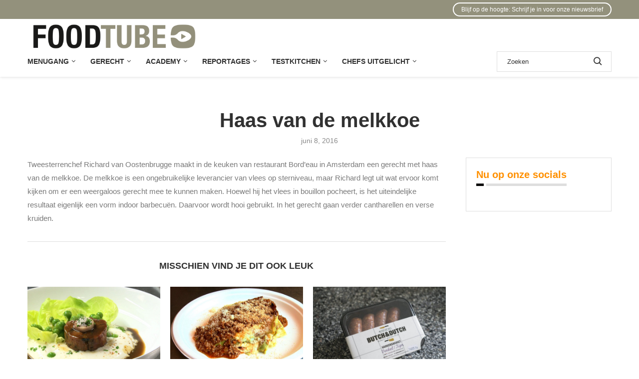

--- FILE ---
content_type: text/html; charset=UTF-8
request_url: https://foodtube.nl/haas-van-de-melkkoe/
body_size: 33300
content:
<!DOCTYPE html>
<html lang="nl-NL">
<head>
    <meta charset="UTF-8">
    <meta http-equiv="X-UA-Compatible" content="IE=edge">
    <meta name="viewport" content="width=device-width, initial-scale=1">
    <link rel="profile" href="https://gmpg.org/xfn/11"/>
    <link rel="alternate" type="application/rss+xml" title="Foodtube RSS Feed"
          href="https://foodtube.nl/feed/"/>
    <link rel="alternate" type="application/atom+xml" title="Foodtube Atom Feed"
          href="https://foodtube.nl/feed/atom/"/>
    <link rel="pingback" href="https://foodtube.nl/xmlrpc.php"/>
    <!--[if lt IE 9]>
	<script src="https://foodtube.nl/wp-content/themes/soledad/js/html5.js"></script>
	<![endif]-->
	<link rel='preconnect' href='https://fonts.googleapis.com' />
<link rel='preconnect' href='https://fonts.gstatic.com' />
<meta http-equiv='x-dns-prefetch-control' content='on'>
<link rel='dns-prefetch' href='//fonts.googleapis.com' />
<link rel='dns-prefetch' href='//fonts.gstatic.com' />
<link rel='dns-prefetch' href='//s.gravatar.com' />
<link rel='dns-prefetch' href='//www.google-analytics.com' />
<meta name='robots' content='index, follow, max-image-preview:large, max-snippet:-1, max-video-preview:-1' />
	<style>img:is([sizes="auto" i], [sizes^="auto," i]) { contain-intrinsic-size: 3000px 1500px }</style>
	
	<!-- This site is optimized with the Yoast SEO plugin v25.7 - https://yoast.com/wordpress/plugins/seo/ -->
	<title>Haas van de melkkoe (video) - Foodtube.nl</title>
<link data-rocket-preload as="style" href="https://fonts.googleapis.com/css?family=Oswald%3A400&#038;display=swap" rel="preload">
<link href="https://fonts.googleapis.com/css?family=Oswald%3A400&#038;display=swap" media="print" onload="this.media=&#039;all&#039;" rel="stylesheet">
<noscript><link rel="stylesheet" href="https://fonts.googleapis.com/css?family=Oswald%3A400&#038;display=swap"></noscript>
	<meta name="description" content="Tweesterrenchef Richard van Oostenbrugge maakt een gerecht met haas van de melkkoe door deze in bouillon te pocheren." />
	<link rel="canonical" href="https://foodtube.nl/haas-van-de-melkkoe/" />
	<meta property="og:locale" content="nl_NL" />
	<meta property="og:type" content="article" />
	<meta property="og:title" content="Haas van de melkkoe (video) - Foodtube.nl" />
	<meta property="og:description" content="Tweesterrenchef Richard van Oostenbrugge maakt een gerecht met haas van de melkkoe door deze in bouillon te pocheren." />
	<meta property="og:url" content="https://foodtube.nl/haas-van-de-melkkoe/" />
	<meta property="og:site_name" content="Foodtube" />
	<meta property="article:publisher" content="https://www.facebook.com/foodtubenl" />
	<meta property="article:published_time" content="2016-06-08T10:26:53+00:00" />
	<meta property="article:modified_time" content="2025-03-26T14:08:21+00:00" />
	<meta name="twitter:label1" content="Geschreven door" />
	<meta name="twitter:data1" content="" />
	<meta name="twitter:label2" content="Geschatte leestijd" />
	<meta name="twitter:data2" content="1 minuut" />
	<script type="application/ld+json" class="yoast-schema-graph">{"@context":"https://schema.org","@graph":[{"@type":"Article","@id":"https://foodtube.nl/haas-van-de-melkkoe/#article","isPartOf":{"@id":"https://foodtube.nl/haas-van-de-melkkoe/"},"author":{"name":"","@id":""},"headline":"Haas van de melkkoe","datePublished":"2016-06-08T10:26:53+00:00","dateModified":"2025-03-26T14:08:21+00:00","mainEntityOfPage":{"@id":"https://foodtube.nl/haas-van-de-melkkoe/"},"wordCount":86,"commentCount":0,"publisher":{"@id":"https://foodtube.nl/#organization"},"keywords":["melkkoe","Bord'eau","Rund","haas","Richard van Oostenbrugge"],"articleSection":["Vlees"],"inLanguage":"nl-NL","potentialAction":[{"@type":"CommentAction","name":"Comment","target":["https://foodtube.nl/haas-van-de-melkkoe/#respond"]}]},{"@type":"WebPage","@id":"https://foodtube.nl/haas-van-de-melkkoe/","url":"https://foodtube.nl/haas-van-de-melkkoe/","name":"Haas van de melkkoe (video) - Foodtube.nl","isPartOf":{"@id":"https://foodtube.nl/#website"},"datePublished":"2016-06-08T10:26:53+00:00","dateModified":"2025-03-26T14:08:21+00:00","description":"Tweesterrenchef Richard van Oostenbrugge maakt een gerecht met haas van de melkkoe door deze in bouillon te pocheren.","breadcrumb":{"@id":"https://foodtube.nl/haas-van-de-melkkoe/#breadcrumb"},"inLanguage":"nl-NL","potentialAction":[{"@type":"ReadAction","target":["https://foodtube.nl/haas-van-de-melkkoe/"]}]},{"@type":"BreadcrumbList","@id":"https://foodtube.nl/haas-van-de-melkkoe/#breadcrumb","itemListElement":[{"@type":"ListItem","position":1,"name":"Home","item":"https://foodtube.nl/"},{"@type":"ListItem","position":2,"name":"Haas van de melkkoe"}]},{"@type":"WebSite","@id":"https://foodtube.nl/#website","url":"https://foodtube.nl/","name":"Foodtube","description":"Alle ingredienten voor een lekker leven","publisher":{"@id":"https://foodtube.nl/#organization"},"potentialAction":[{"@type":"SearchAction","target":{"@type":"EntryPoint","urlTemplate":"https://foodtube.nl/?s={search_term_string}"},"query-input":{"@type":"PropertyValueSpecification","valueRequired":true,"valueName":"search_term_string"}}],"inLanguage":"nl-NL"},{"@type":"Organization","@id":"https://foodtube.nl/#organization","name":"FoodTube","url":"https://foodtube.nl/","logo":{"@type":"ImageObject","inLanguage":"nl-NL","@id":"https://foodtube.nl/#/schema/logo/image/","url":"https://foodtube.nl/wp-content/uploads/2018/06/foodtube_logo_icon.jpg","contentUrl":"https://foodtube.nl/wp-content/uploads/2018/06/foodtube_logo_icon.jpg","width":300,"height":300,"caption":"FoodTube"},"image":{"@id":"https://foodtube.nl/#/schema/logo/image/"},"sameAs":["https://www.facebook.com/foodtubenl","https://x.com/foodtubenl","https://instagram.com/foodtubenl"]},{"@type":"Person","@id":""}]}</script>
	<!-- / Yoast SEO plugin. -->


<link rel='dns-prefetch' href='//foodtube.nl' />
<link rel='dns-prefetch' href='//www.googletagmanager.com' />
<link rel='dns-prefetch' href='//fonts.googleapis.com' />
<link href='https://fonts.gstatic.com' crossorigin rel='preconnect' />
<link rel="alternate" type="application/rss+xml" title="Foodtube &raquo; feed" href="https://foodtube.nl/feed/" />
<link rel="alternate" type="application/rss+xml" title="Foodtube &raquo; reacties feed" href="https://foodtube.nl/comments/feed/" />
<link rel="alternate" type="application/rss+xml" title="Foodtube &raquo; Haas van de melkkoe reacties feed" href="https://foodtube.nl/haas-van-de-melkkoe/feed/" />
<link data-minify="1" rel='stylesheet' id='h5ab-print-font-awesome-css' href='https://foodtube.nl/wp-content/cache/min/1/wp-content/plugins/print-post-and-page/css/font-awesome.min.css?ver=1768339954' type='text/css' media='all' />
<link rel='stylesheet' id='h5ab-print-css-css' href='https://foodtube.nl/wp-content/plugins/print-post-and-page/css/h5ab-print.min.css?ver=6.8.3' type='text/css' media='all' />
<link data-minify="1" rel='stylesheet' id='penci-folding-css' href='https://foodtube.nl/wp-content/cache/min/1/wp-content/themes/soledad/inc/elementor/assets/css/fold.css?ver=1768339954' type='text/css' media='all' />
<style id='wp-emoji-styles-inline-css' type='text/css'>

	img.wp-smiley, img.emoji {
		display: inline !important;
		border: none !important;
		box-shadow: none !important;
		height: 1em !important;
		width: 1em !important;
		margin: 0 0.07em !important;
		vertical-align: -0.1em !important;
		background: none !important;
		padding: 0 !important;
	}
</style>
<style id='classic-theme-styles-inline-css' type='text/css'>
/*! This file is auto-generated */
.wp-block-button__link{color:#fff;background-color:#32373c;border-radius:9999px;box-shadow:none;text-decoration:none;padding:calc(.667em + 2px) calc(1.333em + 2px);font-size:1.125em}.wp-block-file__button{background:#32373c;color:#fff;text-decoration:none}
</style>
<link data-minify="1" rel='stylesheet' id='activecampaign-form-block-css' href='https://foodtube.nl/wp-content/cache/min/1/wp-content/plugins/activecampaign-subscription-forms/activecampaign-form-block/build/style-index.css?ver=1768339954' type='text/css' media='all' />
<style id='block-soledad-style-inline-css' type='text/css'>
.pchead-e-block{--pcborder-cl:#dedede;--pcaccent-cl:#6eb48c}.heading1-style-1>h1,.heading1-style-2>h1,.heading2-style-1>h2,.heading2-style-2>h2,.heading3-style-1>h3,.heading3-style-2>h3,.heading4-style-1>h4,.heading4-style-2>h4,.heading5-style-1>h5,.heading5-style-2>h5{padding-bottom:8px;border-bottom:1px solid var(--pcborder-cl);overflow:hidden}.heading1-style-2>h1,.heading2-style-2>h2,.heading3-style-2>h3,.heading4-style-2>h4,.heading5-style-2>h5{border-bottom-width:0;position:relative}.heading1-style-2>h1:before,.heading2-style-2>h2:before,.heading3-style-2>h3:before,.heading4-style-2>h4:before,.heading5-style-2>h5:before{content:'';width:50px;height:2px;bottom:0;left:0;z-index:2;background:var(--pcaccent-cl);position:absolute}.heading1-style-2>h1:after,.heading2-style-2>h2:after,.heading3-style-2>h3:after,.heading4-style-2>h4:after,.heading5-style-2>h5:after{content:'';width:100%;height:2px;bottom:0;left:20px;z-index:1;background:var(--pcborder-cl);position:absolute}.heading1-style-3>h1,.heading1-style-4>h1,.heading2-style-3>h2,.heading2-style-4>h2,.heading3-style-3>h3,.heading3-style-4>h3,.heading4-style-3>h4,.heading4-style-4>h4,.heading5-style-3>h5,.heading5-style-4>h5{position:relative;padding-left:20px}.heading1-style-3>h1:before,.heading1-style-4>h1:before,.heading2-style-3>h2:before,.heading2-style-4>h2:before,.heading3-style-3>h3:before,.heading3-style-4>h3:before,.heading4-style-3>h4:before,.heading4-style-4>h4:before,.heading5-style-3>h5:before,.heading5-style-4>h5:before{width:10px;height:100%;content:'';position:absolute;top:0;left:0;bottom:0;background:var(--pcaccent-cl)}.heading1-style-4>h1,.heading2-style-4>h2,.heading3-style-4>h3,.heading4-style-4>h4,.heading5-style-4>h5{padding:10px 20px;background:#f1f1f1}.heading1-style-5>h1,.heading2-style-5>h2,.heading3-style-5>h3,.heading4-style-5>h4,.heading5-style-5>h5{position:relative;z-index:1}.heading1-style-5>h1:before,.heading2-style-5>h2:before,.heading3-style-5>h3:before,.heading4-style-5>h4:before,.heading5-style-5>h5:before{content:"";position:absolute;left:0;bottom:0;width:200px;height:50%;transform:skew(-25deg) translateX(0);background:var(--pcaccent-cl);z-index:-1;opacity:.4}.heading1-style-6>h1,.heading2-style-6>h2,.heading3-style-6>h3,.heading4-style-6>h4,.heading5-style-6>h5{text-decoration:underline;text-underline-offset:2px;text-decoration-thickness:4px;text-decoration-color:var(--pcaccent-cl)}
</style>
<style id='global-styles-inline-css' type='text/css'>
:root{--wp--preset--aspect-ratio--square: 1;--wp--preset--aspect-ratio--4-3: 4/3;--wp--preset--aspect-ratio--3-4: 3/4;--wp--preset--aspect-ratio--3-2: 3/2;--wp--preset--aspect-ratio--2-3: 2/3;--wp--preset--aspect-ratio--16-9: 16/9;--wp--preset--aspect-ratio--9-16: 9/16;--wp--preset--color--black: #000000;--wp--preset--color--cyan-bluish-gray: #abb8c3;--wp--preset--color--white: #ffffff;--wp--preset--color--pale-pink: #f78da7;--wp--preset--color--vivid-red: #cf2e2e;--wp--preset--color--luminous-vivid-orange: #ff6900;--wp--preset--color--luminous-vivid-amber: #fcb900;--wp--preset--color--light-green-cyan: #7bdcb5;--wp--preset--color--vivid-green-cyan: #00d084;--wp--preset--color--pale-cyan-blue: #8ed1fc;--wp--preset--color--vivid-cyan-blue: #0693e3;--wp--preset--color--vivid-purple: #9b51e0;--wp--preset--gradient--vivid-cyan-blue-to-vivid-purple: linear-gradient(135deg,rgba(6,147,227,1) 0%,rgb(155,81,224) 100%);--wp--preset--gradient--light-green-cyan-to-vivid-green-cyan: linear-gradient(135deg,rgb(122,220,180) 0%,rgb(0,208,130) 100%);--wp--preset--gradient--luminous-vivid-amber-to-luminous-vivid-orange: linear-gradient(135deg,rgba(252,185,0,1) 0%,rgba(255,105,0,1) 100%);--wp--preset--gradient--luminous-vivid-orange-to-vivid-red: linear-gradient(135deg,rgba(255,105,0,1) 0%,rgb(207,46,46) 100%);--wp--preset--gradient--very-light-gray-to-cyan-bluish-gray: linear-gradient(135deg,rgb(238,238,238) 0%,rgb(169,184,195) 100%);--wp--preset--gradient--cool-to-warm-spectrum: linear-gradient(135deg,rgb(74,234,220) 0%,rgb(151,120,209) 20%,rgb(207,42,186) 40%,rgb(238,44,130) 60%,rgb(251,105,98) 80%,rgb(254,248,76) 100%);--wp--preset--gradient--blush-light-purple: linear-gradient(135deg,rgb(255,206,236) 0%,rgb(152,150,240) 100%);--wp--preset--gradient--blush-bordeaux: linear-gradient(135deg,rgb(254,205,165) 0%,rgb(254,45,45) 50%,rgb(107,0,62) 100%);--wp--preset--gradient--luminous-dusk: linear-gradient(135deg,rgb(255,203,112) 0%,rgb(199,81,192) 50%,rgb(65,88,208) 100%);--wp--preset--gradient--pale-ocean: linear-gradient(135deg,rgb(255,245,203) 0%,rgb(182,227,212) 50%,rgb(51,167,181) 100%);--wp--preset--gradient--electric-grass: linear-gradient(135deg,rgb(202,248,128) 0%,rgb(113,206,126) 100%);--wp--preset--gradient--midnight: linear-gradient(135deg,rgb(2,3,129) 0%,rgb(40,116,252) 100%);--wp--preset--font-size--small: 12px;--wp--preset--font-size--medium: 20px;--wp--preset--font-size--large: 32px;--wp--preset--font-size--x-large: 42px;--wp--preset--font-size--normal: 14px;--wp--preset--font-size--huge: 42px;--wp--preset--spacing--20: 0.44rem;--wp--preset--spacing--30: 0.67rem;--wp--preset--spacing--40: 1rem;--wp--preset--spacing--50: 1.5rem;--wp--preset--spacing--60: 2.25rem;--wp--preset--spacing--70: 3.38rem;--wp--preset--spacing--80: 5.06rem;--wp--preset--shadow--natural: 6px 6px 9px rgba(0, 0, 0, 0.2);--wp--preset--shadow--deep: 12px 12px 50px rgba(0, 0, 0, 0.4);--wp--preset--shadow--sharp: 6px 6px 0px rgba(0, 0, 0, 0.2);--wp--preset--shadow--outlined: 6px 6px 0px -3px rgba(255, 255, 255, 1), 6px 6px rgba(0, 0, 0, 1);--wp--preset--shadow--crisp: 6px 6px 0px rgba(0, 0, 0, 1);}:where(.is-layout-flex){gap: 0.5em;}:where(.is-layout-grid){gap: 0.5em;}body .is-layout-flex{display: flex;}.is-layout-flex{flex-wrap: wrap;align-items: center;}.is-layout-flex > :is(*, div){margin: 0;}body .is-layout-grid{display: grid;}.is-layout-grid > :is(*, div){margin: 0;}:where(.wp-block-columns.is-layout-flex){gap: 2em;}:where(.wp-block-columns.is-layout-grid){gap: 2em;}:where(.wp-block-post-template.is-layout-flex){gap: 1.25em;}:where(.wp-block-post-template.is-layout-grid){gap: 1.25em;}.has-black-color{color: var(--wp--preset--color--black) !important;}.has-cyan-bluish-gray-color{color: var(--wp--preset--color--cyan-bluish-gray) !important;}.has-white-color{color: var(--wp--preset--color--white) !important;}.has-pale-pink-color{color: var(--wp--preset--color--pale-pink) !important;}.has-vivid-red-color{color: var(--wp--preset--color--vivid-red) !important;}.has-luminous-vivid-orange-color{color: var(--wp--preset--color--luminous-vivid-orange) !important;}.has-luminous-vivid-amber-color{color: var(--wp--preset--color--luminous-vivid-amber) !important;}.has-light-green-cyan-color{color: var(--wp--preset--color--light-green-cyan) !important;}.has-vivid-green-cyan-color{color: var(--wp--preset--color--vivid-green-cyan) !important;}.has-pale-cyan-blue-color{color: var(--wp--preset--color--pale-cyan-blue) !important;}.has-vivid-cyan-blue-color{color: var(--wp--preset--color--vivid-cyan-blue) !important;}.has-vivid-purple-color{color: var(--wp--preset--color--vivid-purple) !important;}.has-black-background-color{background-color: var(--wp--preset--color--black) !important;}.has-cyan-bluish-gray-background-color{background-color: var(--wp--preset--color--cyan-bluish-gray) !important;}.has-white-background-color{background-color: var(--wp--preset--color--white) !important;}.has-pale-pink-background-color{background-color: var(--wp--preset--color--pale-pink) !important;}.has-vivid-red-background-color{background-color: var(--wp--preset--color--vivid-red) !important;}.has-luminous-vivid-orange-background-color{background-color: var(--wp--preset--color--luminous-vivid-orange) !important;}.has-luminous-vivid-amber-background-color{background-color: var(--wp--preset--color--luminous-vivid-amber) !important;}.has-light-green-cyan-background-color{background-color: var(--wp--preset--color--light-green-cyan) !important;}.has-vivid-green-cyan-background-color{background-color: var(--wp--preset--color--vivid-green-cyan) !important;}.has-pale-cyan-blue-background-color{background-color: var(--wp--preset--color--pale-cyan-blue) !important;}.has-vivid-cyan-blue-background-color{background-color: var(--wp--preset--color--vivid-cyan-blue) !important;}.has-vivid-purple-background-color{background-color: var(--wp--preset--color--vivid-purple) !important;}.has-black-border-color{border-color: var(--wp--preset--color--black) !important;}.has-cyan-bluish-gray-border-color{border-color: var(--wp--preset--color--cyan-bluish-gray) !important;}.has-white-border-color{border-color: var(--wp--preset--color--white) !important;}.has-pale-pink-border-color{border-color: var(--wp--preset--color--pale-pink) !important;}.has-vivid-red-border-color{border-color: var(--wp--preset--color--vivid-red) !important;}.has-luminous-vivid-orange-border-color{border-color: var(--wp--preset--color--luminous-vivid-orange) !important;}.has-luminous-vivid-amber-border-color{border-color: var(--wp--preset--color--luminous-vivid-amber) !important;}.has-light-green-cyan-border-color{border-color: var(--wp--preset--color--light-green-cyan) !important;}.has-vivid-green-cyan-border-color{border-color: var(--wp--preset--color--vivid-green-cyan) !important;}.has-pale-cyan-blue-border-color{border-color: var(--wp--preset--color--pale-cyan-blue) !important;}.has-vivid-cyan-blue-border-color{border-color: var(--wp--preset--color--vivid-cyan-blue) !important;}.has-vivid-purple-border-color{border-color: var(--wp--preset--color--vivid-purple) !important;}.has-vivid-cyan-blue-to-vivid-purple-gradient-background{background: var(--wp--preset--gradient--vivid-cyan-blue-to-vivid-purple) !important;}.has-light-green-cyan-to-vivid-green-cyan-gradient-background{background: var(--wp--preset--gradient--light-green-cyan-to-vivid-green-cyan) !important;}.has-luminous-vivid-amber-to-luminous-vivid-orange-gradient-background{background: var(--wp--preset--gradient--luminous-vivid-amber-to-luminous-vivid-orange) !important;}.has-luminous-vivid-orange-to-vivid-red-gradient-background{background: var(--wp--preset--gradient--luminous-vivid-orange-to-vivid-red) !important;}.has-very-light-gray-to-cyan-bluish-gray-gradient-background{background: var(--wp--preset--gradient--very-light-gray-to-cyan-bluish-gray) !important;}.has-cool-to-warm-spectrum-gradient-background{background: var(--wp--preset--gradient--cool-to-warm-spectrum) !important;}.has-blush-light-purple-gradient-background{background: var(--wp--preset--gradient--blush-light-purple) !important;}.has-blush-bordeaux-gradient-background{background: var(--wp--preset--gradient--blush-bordeaux) !important;}.has-luminous-dusk-gradient-background{background: var(--wp--preset--gradient--luminous-dusk) !important;}.has-pale-ocean-gradient-background{background: var(--wp--preset--gradient--pale-ocean) !important;}.has-electric-grass-gradient-background{background: var(--wp--preset--gradient--electric-grass) !important;}.has-midnight-gradient-background{background: var(--wp--preset--gradient--midnight) !important;}.has-small-font-size{font-size: var(--wp--preset--font-size--small) !important;}.has-medium-font-size{font-size: var(--wp--preset--font-size--medium) !important;}.has-large-font-size{font-size: var(--wp--preset--font-size--large) !important;}.has-x-large-font-size{font-size: var(--wp--preset--font-size--x-large) !important;}
:where(.wp-block-post-template.is-layout-flex){gap: 1.25em;}:where(.wp-block-post-template.is-layout-grid){gap: 1.25em;}
:where(.wp-block-columns.is-layout-flex){gap: 2em;}:where(.wp-block-columns.is-layout-grid){gap: 2em;}
:root :where(.wp-block-pullquote){font-size: 1.5em;line-height: 1.6;}
</style>
<link data-minify="1" rel='stylesheet' id='penci-fte-chosen-css' href='https://foodtube.nl/wp-content/cache/min/1/ajax/libs/chosen/1.8.7/chosen.min.css?ver=1768339954' type='text/css' media='all' />
<link data-minify="1" rel='stylesheet' id='penci-fte-flatpickr-css' href='https://foodtube.nl/wp-content/cache/min/1/wp-content/plugins/penci-filter-everything/assets/flatpickr.css?ver=1768339954' type='text/css' media='all' />
<link data-minify="1" rel='stylesheet' id='penci-fte-front-css' href='https://foodtube.nl/wp-content/cache/min/1/wp-content/plugins/penci-filter-everything/assets/pfe.css?ver=1768339954' type='text/css' media='all' />
<link data-minify="1" rel='stylesheet' id='penci-review-css' href='https://foodtube.nl/wp-content/cache/min/1/wp-content/plugins/penci-review/css/style.css?ver=1768339954' type='text/css' media='all' />

<link data-minify="1" rel='stylesheet' id='penci-main-style-css' href='https://foodtube.nl/wp-content/cache/min/1/wp-content/themes/soledad/main.css?ver=1768339954' type='text/css' media='all' />
<link data-minify="1" rel='stylesheet' id='penci-swiper-bundle-css' href='https://foodtube.nl/wp-content/cache/min/1/wp-content/themes/soledad/css/swiper-bundle.min.css?ver=1768339954' type='text/css' media='all' />
<link data-minify="1" rel='stylesheet' id='penci-font-awesomeold-css' href='https://foodtube.nl/wp-content/cache/min/1/wp-content/themes/soledad/css/font-awesome.4.7.0.swap.min.css?ver=1768339954' type='text/css' media='all' />
<link data-minify="1" rel='stylesheet' id='penci_icon-css' href='https://foodtube.nl/wp-content/cache/min/1/wp-content/themes/soledad/css/penci-icon.css?ver=1768339954' type='text/css' media='all' />
<link rel='stylesheet' id='penci_style-css' href='https://foodtube.nl/wp-content/themes/soledad/style.css?ver=8.7.0' type='text/css' media='all' />
<link data-minify="1" rel='stylesheet' id='penci_social_counter-css' href='https://foodtube.nl/wp-content/cache/min/1/wp-content/themes/soledad/css/social-counter.css?ver=1768339954' type='text/css' media='all' />
<link data-minify="1" rel='stylesheet' id='elementor-icons-css' href='https://foodtube.nl/wp-content/cache/min/1/wp-content/plugins/elementor/assets/lib/eicons/css/elementor-icons.min.css?ver=1768339954' type='text/css' media='all' />
<link rel='stylesheet' id='elementor-frontend-css' href='https://foodtube.nl/wp-content/plugins/elementor/assets/css/frontend.min.css?ver=3.33.1' type='text/css' media='all' />
<link rel='stylesheet' id='elementor-post-13887-css' href='https://foodtube.nl/wp-content/uploads/elementor/css/post-13887.css?ver=1768339944' type='text/css' media='all' />
<link rel='stylesheet' id='widget-video-css' href='https://foodtube.nl/wp-content/plugins/elementor/assets/css/widget-video.min.css?ver=3.33.1' type='text/css' media='all' />
<link rel='stylesheet' id='elementor-post-5379-css' href='https://foodtube.nl/wp-content/uploads/elementor/css/post-5379.css?ver=1768343992' type='text/css' media='all' />
<link rel='stylesheet' id='elementor-post-274-css' href='https://foodtube.nl/wp-content/uploads/elementor/css/post-274.css?ver=1768339945' type='text/css' media='all' />
<link rel='stylesheet' id='widget-divider-css' href='https://foodtube.nl/wp-content/plugins/elementor/assets/css/widget-divider.min.css?ver=3.33.1' type='text/css' media='all' />
<link rel='stylesheet' id='widget-heading-css' href='https://foodtube.nl/wp-content/plugins/elementor/assets/css/widget-heading.min.css?ver=3.33.1' type='text/css' media='all' />
<link rel='stylesheet' id='widget-form-css' href='https://foodtube.nl/wp-content/plugins/elementor-pro/assets/css/widget-form.min.css?ver=3.29.1' type='text/css' media='all' />
<link rel='stylesheet' id='e-animation-fadeIn-css' href='https://foodtube.nl/wp-content/plugins/elementor/assets/lib/animations/styles/fadeIn.min.css?ver=3.33.1' type='text/css' media='all' />
<link rel='stylesheet' id='e-popup-css' href='https://foodtube.nl/wp-content/plugins/elementor-pro/assets/css/conditionals/popup.min.css?ver=3.29.1' type='text/css' media='all' />
<link rel='stylesheet' id='elementor-post-19317-css' href='https://foodtube.nl/wp-content/uploads/elementor/css/post-19317.css?ver=1768339944' type='text/css' media='all' />
<link data-minify="1" rel='stylesheet' id='penci-recipe-css-css' href='https://foodtube.nl/wp-content/cache/min/1/wp-content/plugins/penci-recipe/css/recipe.css?ver=1768339954' type='text/css' media='all' />
<link data-minify="1" rel='stylesheet' id='elementor-gf-local-roboto-css' href='https://foodtube.nl/wp-content/cache/min/1/wp-content/uploads/elementor/google-fonts/css/roboto.css?ver=1768339954' type='text/css' media='all' />
<link data-minify="1" rel='stylesheet' id='elementor-gf-local-robotoslab-css' href='https://foodtube.nl/wp-content/cache/min/1/wp-content/uploads/elementor/google-fonts/css/robotoslab.css?ver=1768339954' type='text/css' media='all' />
<link data-minify="1" rel='stylesheet' id='elementor-gf-local-quicksand-css' href='https://foodtube.nl/wp-content/cache/min/1/wp-content/uploads/elementor/google-fonts/css/quicksand.css?ver=1768339954' type='text/css' media='all' />
<link data-minify="1" rel='stylesheet' id='elementor-gf-local-rubik-css' href='https://foodtube.nl/wp-content/cache/min/1/wp-content/uploads/elementor/google-fonts/css/rubik.css?ver=1768339954' type='text/css' media='all' />
<link rel='stylesheet' id='elementor-icons-shared-0-css' href='https://foodtube.nl/wp-content/plugins/elementor/assets/lib/font-awesome/css/fontawesome.min.css?ver=5.15.3' type='text/css' media='all' />
<link data-minify="1" rel='stylesheet' id='elementor-icons-fa-brands-css' href='https://foodtube.nl/wp-content/cache/min/1/wp-content/plugins/elementor/assets/lib/font-awesome/css/brands.min.css?ver=1768339954' type='text/css' media='all' />
<script type="text/javascript" src="https://foodtube.nl/wp-includes/js/jquery/jquery.min.js?ver=3.7.1" id="jquery-core-js"></script>
<script type="text/javascript" src="https://foodtube.nl/wp-includes/js/jquery/jquery-migrate.min.js?ver=3.4.1" id="jquery-migrate-js"></script>

<!-- Google tag (gtag.js) snippet toegevoegd door Site Kit -->
<!-- Google Analytics snippet toegevoegd door Site Kit -->
<script type="text/javascript" src="https://www.googletagmanager.com/gtag/js?id=G-KKTGDPCBEX" id="google_gtagjs-js" async></script>
<script type="text/javascript" id="google_gtagjs-js-after">
/* <![CDATA[ */
window.dataLayer = window.dataLayer || [];function gtag(){dataLayer.push(arguments);}
gtag("set","linker",{"domains":["foodtube.nl"]});
gtag("js", new Date());
gtag("set", "developer_id.dZTNiMT", true);
gtag("config", "G-KKTGDPCBEX");
 window._googlesitekit = window._googlesitekit || {}; window._googlesitekit.throttledEvents = []; window._googlesitekit.gtagEvent = (name, data) => { var key = JSON.stringify( { name, data } ); if ( !! window._googlesitekit.throttledEvents[ key ] ) { return; } window._googlesitekit.throttledEvents[ key ] = true; setTimeout( () => { delete window._googlesitekit.throttledEvents[ key ]; }, 5 ); gtag( "event", name, { ...data, event_source: "site-kit" } ); }; 
/* ]]> */
</script>
<link rel="https://api.w.org/" href="https://foodtube.nl/wp-json/" /><link rel="alternate" title="JSON" type="application/json" href="https://foodtube.nl/wp-json/wp/v2/posts/5379" /><link rel="EditURI" type="application/rsd+xml" title="RSD" href="https://foodtube.nl/xmlrpc.php?rsd" />
<meta name="generator" content="WordPress 6.8.3" />
<meta name="generator" content="Soledad 8.7.0" />
<link rel='shortlink' href='https://foodt.be/3Fxm0gQ' />
<link rel="alternate" title="oEmbed (JSON)" type="application/json+oembed" href="https://foodtube.nl/wp-json/oembed/1.0/embed?url=https%3A%2F%2Ffoodtube.nl%2Fhaas-van-de-melkkoe%2F" />
<link rel="alternate" title="oEmbed (XML)" type="text/xml+oembed" href="https://foodtube.nl/wp-json/oembed/1.0/embed?url=https%3A%2F%2Ffoodtube.nl%2Fhaas-van-de-melkkoe%2F&#038;format=xml" />
<meta name="generator" content="Site Kit by Google 1.170.0" />    <style type="text/css">
                                                                                                                                            </style>
	<script>var portfolioDataJs = portfolioDataJs || [];</script><style id="penci-custom-style" type="text/css">body{ --pcbg-cl: #fff; --pctext-cl: #313131; --pcborder-cl: #dedede; --pcheading-cl: #313131; --pcmeta-cl: #888888; --pcaccent-cl: #6eb48c; --pcbody-font: 'PT Serif', serif; --pchead-font: 'Raleway', sans-serif; --pchead-wei: bold; --pcava_bdr:10px;--pcajs_fvw:470px;--pcajs_fvmw:220px; } .single.penci-body-single-style-5 #header, .single.penci-body-single-style-6 #header, .single.penci-body-single-style-10 #header, .single.penci-body-single-style-5 .pc-wrapbuilder-header, .single.penci-body-single-style-6 .pc-wrapbuilder-header, .single.penci-body-single-style-10 .pc-wrapbuilder-header { --pchd-mg: 40px; } .fluid-width-video-wrapper > div { position: absolute; left: 0; right: 0; top: 0; width: 100%; height: 100%; } .yt-video-place { position: relative; text-align: center; } .yt-video-place.embed-responsive .start-video { display: block; top: 0; left: 0; bottom: 0; right: 0; position: absolute; transform: none; } .yt-video-place.embed-responsive .start-video img { margin: 0; padding: 0; top: 50%; display: inline-block; position: absolute; left: 50%; transform: translate(-50%, -50%); width: 68px; height: auto; } .mfp-bg { top: 0; left: 0; width: 100%; height: 100%; z-index: 9999999; overflow: hidden; position: fixed; background: #0b0b0b; opacity: .8; filter: alpha(opacity=80) } .mfp-wrap { top: 0; left: 0; width: 100%; height: 100%; z-index: 9999999; position: fixed; outline: none !important; -webkit-backface-visibility: hidden } .single .penci-single-featured-img{ padding-top: 14.2857% !important; } body { --pchead-font: Tahoma, Geneva, sans-serif; } body { --pcbody-font: Tahoma, Geneva, sans-serif; } p{ line-height: 1.8; } #main #bbpress-forums .bbp-login-form fieldset.bbp-form select, #main #bbpress-forums .bbp-login-form .bbp-form input[type="password"], #main #bbpress-forums .bbp-login-form .bbp-form input[type="text"], .penci-login-register input[type="email"], .penci-login-register input[type="text"], .penci-login-register input[type="password"], .penci-login-register input[type="number"], body, textarea, #respond textarea, .widget input[type="text"], .widget input[type="email"], .widget input[type="date"], .widget input[type="number"], .wpcf7 textarea, .mc4wp-form input, #respond input, div.wpforms-container .wpforms-form.wpforms-form input[type=date], div.wpforms-container .wpforms-form.wpforms-form input[type=datetime], div.wpforms-container .wpforms-form.wpforms-form input[type=datetime-local], div.wpforms-container .wpforms-form.wpforms-form input[type=email], div.wpforms-container .wpforms-form.wpforms-form input[type=month], div.wpforms-container .wpforms-form.wpforms-form input[type=number], div.wpforms-container .wpforms-form.wpforms-form input[type=password], div.wpforms-container .wpforms-form.wpforms-form input[type=range], div.wpforms-container .wpforms-form.wpforms-form input[type=search], div.wpforms-container .wpforms-form.wpforms-form input[type=tel], div.wpforms-container .wpforms-form.wpforms-form input[type=text], div.wpforms-container .wpforms-form.wpforms-form input[type=time], div.wpforms-container .wpforms-form.wpforms-form input[type=url], div.wpforms-container .wpforms-form.wpforms-form input[type=week], div.wpforms-container .wpforms-form.wpforms-form select, div.wpforms-container .wpforms-form.wpforms-form textarea, .wpcf7 input, form.pc-searchform input.search-input, ul.homepage-featured-boxes .penci-fea-in h4, .widget.widget_categories ul li span.category-item-count, .about-widget .about-me-heading, .widget ul.side-newsfeed li .side-item .side-item-text .side-item-meta { font-weight: 400 } .penci-hide-tagupdated{ display: none !important; } body, .widget ul li a{ font-size: 15px; } .widget ul li, .widget ol li, .post-entry, p, .post-entry p { font-size: 15px; line-height: 1.8; } .archive-box span, .archive-box h1{ text-transform: none; } body { --pchead-wei: bold; } .featured-area.featured-style-42 .item-inner-content, .featured-style-41 .swiper-slide, .slider-40-wrapper .nav-thumb-creative .thumb-container:after,.penci-slider44-t-item:before,.penci-slider44-main-wrapper .item, .featured-area .penci-image-holder, .featured-area .penci-slider4-overlay, .featured-area .penci-slide-overlay .overlay-link, .featured-style-29 .featured-slider-overlay, .penci-slider38-overlay{ border-radius: ; -webkit-border-radius: ; } .penci-featured-content-right:before{ border-top-right-radius: ; border-bottom-right-radius: ; } .penci-flat-overlay .penci-slide-overlay .penci-mag-featured-content:before{ border-bottom-left-radius: ; border-bottom-right-radius: ; } .container-single .post-image{ border-radius: ; -webkit-border-radius: ; } .penci-mega-post-inner, .penci-mega-thumbnail .penci-image-holder{ border-radius: ; -webkit-border-radius: ; } .cat > a.penci-cat-name{ font-size: 11px; padding: 2px 7px; color: #fff; line-height: 14px; background: rgba(0, 0, 0, 0.8); margin: 0 6px 5px 0; } .cat > a.penci-cat-name:last-child{ padding: 2px 7px; } body.rtl .cat > a.penci-cat-name{ margin-left: 6px; margin-right: 0; } .cat > a.penci-cat-name:hover{ background: var(--pcaccent-cl); } .cat > a.penci-cat-name:after{ content: none; display: none; } body.pcdm-enable.pcdark-mode .cat > a.penci-cat-name{ background:var(--pcbg-l-cl); color:var(--pctext-cl) !important; } body.pcdm-enable.pcdark-mode .cat > a.penci-cat-name:hover{ background:var(--pcaccent-cl); color:var(--pctext-cl) !important; } .pccatds-filled .cat > a.penci-cat-name{ color: #93907b; } .pccatds-filled .cat > a.penci-cat-name{ background-color: #c9c7a9; } .pccatds-filled .cat > a.penci-cat-name:hover{ color: #636253; } .pccatds-filled .cat > a.penci-cat-name:hover{ background-color: #c6c4a7; } @media only screen and (min-width: 1170px){.inner-header #logo img{ width: auto; height:80px; }} .editor-styles-wrapper, body{ --pcaccent-cl: #0a0909; } .penci-menuhbg-toggle:hover .lines-button:after, .penci-menuhbg-toggle:hover .penci-lines:before, .penci-menuhbg-toggle:hover .penci-lines:after,.tags-share-box.tags-share-box-s2 .post-share-plike,.penci-video_playlist .penci-playlist-title,.pencisc-column-2.penci-video_playlist .penci-video-nav .playlist-panel-item, .pencisc-column-1.penci-video_playlist .penci-video-nav .playlist-panel-item,.penci-video_playlist .penci-custom-scroll::-webkit-scrollbar-thumb, .pencisc-button, .post-entry .pencisc-button, .penci-dropcap-box, .penci-dropcap-circle, .penci-login-register input[type="submit"]:hover, .penci-ld .penci-ldin:before, .penci-ldspinner > div{ background: #0a0909; } a, .post-entry .penci-portfolio-filter ul li a:hover, .penci-portfolio-filter ul li a:hover, .penci-portfolio-filter ul li.active a, .post-entry .penci-portfolio-filter ul li.active a, .penci-countdown .countdown-amount, .archive-box h1, .post-entry a, .container.penci-breadcrumb span a:hover,.container.penci-breadcrumb a:hover, .post-entry blockquote:before, .post-entry blockquote cite, .post-entry blockquote .author, .wpb_text_column blockquote:before, .wpb_text_column blockquote cite, .wpb_text_column blockquote .author, .penci-pagination a:hover, ul.penci-topbar-menu > li a:hover, div.penci-topbar-menu > ul > li a:hover, .penci-recipe-heading a.penci-recipe-print,.penci-review-metas .penci-review-btnbuy, .main-nav-social a:hover, .widget-social .remove-circle a:hover i, .penci-recipe-index .cat > a.penci-cat-name, #bbpress-forums li.bbp-body ul.forum li.bbp-forum-info a:hover, #bbpress-forums li.bbp-body ul.topic li.bbp-topic-title a:hover, #bbpress-forums li.bbp-body ul.forum li.bbp-forum-info .bbp-forum-content a, #bbpress-forums li.bbp-body ul.topic p.bbp-topic-meta a, #bbpress-forums .bbp-breadcrumb a:hover, #bbpress-forums .bbp-forum-freshness a:hover, #bbpress-forums .bbp-topic-freshness a:hover, #buddypress ul.item-list li div.item-title a, #buddypress ul.item-list li h4 a, #buddypress .activity-header a:first-child, #buddypress .comment-meta a:first-child, #buddypress .acomment-meta a:first-child, div.bbp-template-notice a:hover, .penci-menu-hbg .menu li a .indicator:hover, .penci-menu-hbg .menu li a:hover, #sidebar-nav .menu li a:hover, .penci-rlt-popup .rltpopup-meta .rltpopup-title:hover, .penci-video_playlist .penci-video-playlist-item .penci-video-title:hover, .penci_list_shortcode li:before, .penci-dropcap-box-outline, .penci-dropcap-circle-outline, .penci-dropcap-regular, .penci-dropcap-bold{ color: #0a0909; } .penci-home-popular-post ul.slick-dots li button:hover, .penci-home-popular-post ul.slick-dots li.slick-active button, .post-entry blockquote .author span:after, .error-image:after, .error-404 .go-back-home a:after, .penci-header-signup-form, .woocommerce span.onsale, .woocommerce #respond input#submit:hover, .woocommerce a.button:hover, .woocommerce button.button:hover, .woocommerce input.button:hover, .woocommerce nav.woocommerce-pagination ul li span.current, .woocommerce div.product .entry-summary div[itemprop="description"]:before, .woocommerce div.product .entry-summary div[itemprop="description"] blockquote .author span:after, .woocommerce div.product .woocommerce-tabs #tab-description blockquote .author span:after, .woocommerce #respond input#submit.alt:hover, .woocommerce a.button.alt:hover, .woocommerce button.button.alt:hover, .woocommerce input.button.alt:hover, .pcheader-icon.shoping-cart-icon > a > span, #penci-demobar .buy-button, #penci-demobar .buy-button:hover, .penci-recipe-heading a.penci-recipe-print:hover,.penci-review-metas .penci-review-btnbuy:hover, .penci-review-process span, .penci-review-score-total, #navigation.menu-style-2 ul.menu ul.sub-menu:before, #navigation.menu-style-2 .menu ul ul.sub-menu:before, .penci-go-to-top-floating, .post-entry.blockquote-style-2 blockquote:before, #bbpress-forums #bbp-search-form .button, #bbpress-forums #bbp-search-form .button:hover, .wrapper-boxed .bbp-pagination-links span.current, #bbpress-forums #bbp_reply_submit:hover, #bbpress-forums #bbp_topic_submit:hover,#main .bbp-login-form .bbp-submit-wrapper button[type="submit"]:hover, #buddypress .dir-search input[type=submit], #buddypress .groups-members-search input[type=submit], #buddypress button:hover, #buddypress a.button:hover, #buddypress a.button:focus, #buddypress input[type=button]:hover, #buddypress input[type=reset]:hover, #buddypress ul.button-nav li a:hover, #buddypress ul.button-nav li.current a, #buddypress div.generic-button a:hover, #buddypress .comment-reply-link:hover, #buddypress input[type=submit]:hover, #buddypress div.pagination .pagination-links .current, #buddypress div.item-list-tabs ul li.selected a, #buddypress div.item-list-tabs ul li.current a, #buddypress div.item-list-tabs ul li a:hover, #buddypress table.notifications thead tr, #buddypress table.notifications-settings thead tr, #buddypress table.profile-settings thead tr, #buddypress table.profile-fields thead tr, #buddypress table.wp-profile-fields thead tr, #buddypress table.messages-notices thead tr, #buddypress table.forum thead tr, #buddypress input[type=submit] { background-color: #0a0909; } .penci-pagination ul.page-numbers li span.current, #comments_pagination span { color: #fff; background: #0a0909; border-color: #0a0909; } .footer-instagram h4.footer-instagram-title > span:before, .woocommerce nav.woocommerce-pagination ul li span.current, .penci-pagination.penci-ajax-more a.penci-ajax-more-button:hover, .penci-recipe-heading a.penci-recipe-print:hover,.penci-review-metas .penci-review-btnbuy:hover, .home-featured-cat-content.style-14 .magcat-padding:before, .wrapper-boxed .bbp-pagination-links span.current, #buddypress .dir-search input[type=submit], #buddypress .groups-members-search input[type=submit], #buddypress button:hover, #buddypress a.button:hover, #buddypress a.button:focus, #buddypress input[type=button]:hover, #buddypress input[type=reset]:hover, #buddypress ul.button-nav li a:hover, #buddypress ul.button-nav li.current a, #buddypress div.generic-button a:hover, #buddypress .comment-reply-link:hover, #buddypress input[type=submit]:hover, #buddypress div.pagination .pagination-links .current, #buddypress input[type=submit], form.pc-searchform.penci-hbg-search-form input.search-input:hover, form.pc-searchform.penci-hbg-search-form input.search-input:focus, .penci-dropcap-box-outline, .penci-dropcap-circle-outline { border-color: #0a0909; } .woocommerce .woocommerce-error, .woocommerce .woocommerce-info, .woocommerce .woocommerce-message { border-top-color: #0a0909; } .penci-slider ol.penci-control-nav li a.penci-active, .penci-slider ol.penci-control-nav li a:hover, .penci-related-carousel .penci-owl-dot.active span, .penci-owl-carousel-slider .penci-owl-dot.active span{ border-color: #0a0909; background-color: #0a0909; } .woocommerce .woocommerce-message:before, .woocommerce form.checkout table.shop_table .order-total .amount, .woocommerce ul.products li.product .price ins, .woocommerce ul.products li.product .price, .woocommerce div.product p.price ins, .woocommerce div.product span.price ins, .woocommerce div.product p.price, .woocommerce div.product .entry-summary div[itemprop="description"] blockquote:before, .woocommerce div.product .woocommerce-tabs #tab-description blockquote:before, .woocommerce div.product .entry-summary div[itemprop="description"] blockquote cite, .woocommerce div.product .entry-summary div[itemprop="description"] blockquote .author, .woocommerce div.product .woocommerce-tabs #tab-description blockquote cite, .woocommerce div.product .woocommerce-tabs #tab-description blockquote .author, .woocommerce div.product .product_meta > span a:hover, .woocommerce div.product .woocommerce-tabs ul.tabs li.active, .woocommerce ul.cart_list li .amount, .woocommerce ul.product_list_widget li .amount, .woocommerce table.shop_table td.product-name a:hover, .woocommerce table.shop_table td.product-price span, .woocommerce table.shop_table td.product-subtotal span, .woocommerce-cart .cart-collaterals .cart_totals table td .amount, .woocommerce .woocommerce-info:before, .woocommerce div.product span.price, .penci-container-inside.penci-breadcrumb span a:hover,.penci-container-inside.penci-breadcrumb a:hover { color: #0a0909; } .standard-content .penci-more-link.penci-more-link-button a.more-link, .penci-readmore-btn.penci-btn-make-button a, .penci-featured-cat-seemore.penci-btn-make-button a{ background-color: #0a0909; color: #fff; } .penci-vernav-toggle:before{ border-top-color: #0a0909; color: #fff; } .penci-pagination a, .penci-pagination .disable-url, .penci-pagination ul.page-numbers li span, .penci-pagination ul.page-numbers li a, #comments_pagination span, #comments_pagination a{ font-size: 15px; } .penci-pagination.penci-ajax-more a.penci-ajax-more-button{ color: #93907b; } .penci-pagination.penci-ajax-more a.penci-ajax-more-button{ border-color: #b7b69a; } .penci-pagination.penci-ajax-more a.penci-ajax-more-button{ background-color: #7c7967; } .penci-pagination.penci-ajax-more a.penci-ajax-more-button:hover{ color: #ffffff; } .penci-pagination.penci-ajax-more a.penci-ajax-more-button:hover{ border-color: #93907b; } .penci-pagination.penci-ajax-more a.penci-ajax-more-button:hover{ background-color: #636053; } a.penci-topbar-post-title { text-transform: none; } ul.penci-topbar-menu > li a, div.penci-topbar-menu > ul > li a { text-transform: none; font-size: 12px; } #penci-login-popup:before{ opacity: ; } .penci-homepage-title.penci-magazine-title h3 a, .penci-border-arrow.penci-homepage-title .inner-arrow { text-transform: none; } .penci-homepage-title.penci-magazine-title h3 a, .penci-border-arrow.penci-homepage-title .inner-arrow { font-size: 20px; } .penci-header-signup-form { padding-top: px; padding-bottom: px; } .penci-slide-overlay .overlay-link, .penci-slider38-overlay, .penci-flat-overlay .penci-slide-overlay .penci-mag-featured-content:before, .slider-40-wrapper .list-slider-creative .item-slider-creative .img-container:before { opacity: ; } .penci-item-mag:hover .penci-slide-overlay .overlay-link, .featured-style-38 .item:hover .penci-slider38-overlay, .penci-flat-overlay .penci-item-mag:hover .penci-slide-overlay .penci-mag-featured-content:before { opacity: ; } .penci-featured-content .featured-slider-overlay { opacity: ; } .slider-40-wrapper .list-slider-creative .item-slider-creative:hover .img-container:before { opacity:; } .featured-style-29 .featured-slider-overlay { opacity: ; } .header-standard h2, .header-standard .post-title, .header-standard h2 a, .pc_titlebig_standard { text-transform: none; } .header-standard .cat a.penci-cat-name { text-transform: uppercase; } .penci_grid_title a, .penci-grid li .item h2 a, .penci-masonry .item-masonry h2 a, .grid-mixed .mixed-detail h2 a, .overlay-header-box .overlay-title a { text-transform: none; } .penci-grid li .item h2 a, .penci-masonry .item-masonry h2 a { } .penci-featured-infor .penci-entry-title a:hover, .penci-grid li .item h2 a:hover, .penci-masonry .item-masonry h2 a:hover, .grid-mixed .mixed-detail h2 a:hover { color: #ff9000; } .penci-grid li.typography-style .overlay-typography { opacity: ; } .penci-grid li.typography-style:hover .overlay-typography { opacity: ; } .penci-featured-infor .cat > a.penci-cat-name, .penci-standard-cat .cat > a.penci-cat-name, .grid-header-box .cat > a.penci-cat-name, .header-list-style .cat > a.penci-cat-name, .overlay-header-box .cat > a.penci-cat-name, .inner-boxed-2 .cat > a.penci-cat-name, .main-typography .cat > a.penci-cat-name{ font-size: 10px; } .header-standard h2 a, .overlay-header-box .overlay-title a, .penci-featured-infor .penci-entry-title, .grid-mixed .mixed-detail h2 a, .pc_titlebig_standard{font-size:10px;} .penci-grid li .item h2 a, .penci-masonry .item-masonry h2 a, .penci_grid_title a{font-size:16px;}@media only screen and (max-width: 479px){.penci-grid li .item h2 a, .penci-masonry .item-masonry h2 a, .penci_grid_title a{font-size:15px;}} .grid-post-box-meta, .overlay-header-box .overlay-author, .penci-post-box-meta .penci-box-meta, .header-standard .author-post{ font-size: 13px; } .item-content p, .standard-content .standard-post-entry, .standard-content .standard-post-entry p{ font-size: 15px; } .standard-content .penci-more-link a.more-link, .standard-content .penci-more-link.penci-more-link-button a.more-link, .penci-readmore-btn a, .penci-readmore-btn.penci-btn-make-button a{ font-size: 15px; } .grid-featured .penci-post-share-box a, .penci-post-box-meta .penci-post-share-box a{ font-size: 15px; } .penci-grid > li, .grid-featured, .penci-grid li.typography-style, .grid-mixed, .penci-grid .list-post.list-boxed-post, .penci-masonry .item-masonry, article.standard-article, .penci-grid li.list-post, .grid-overlay, .penci-grid li.list-post.penci-slistp{ margin-bottom: 25px; } .penci-grid li.list-post, .penci-grid li.list-post.penci-slistp{ padding-bottom: 25px; } .penci-layout-mixed-3 .penci-grid li.penci-slistp, .penci-layout-mixed-4 .penci-grid li.penci-slistp{ padding-bottom: 0px; margin-bottom: 0px; padding-top: 25px; } .penci-layout-mixed-3 .penci-grid li.penci-slistp ~ .penci-slistp, .penci-layout-mixed-4 .penci-grid li.penci-slistp ~ .penci-slistp{ margin-top: 25px; } .grid-featured, .grid-mixed, article.standard-article, .grid-overlay{ margin-bottom: 30px; } .penci-grid li.list-post.penci-slistp{ margin-bottom: 5px; padding-bottom: 5px; } .penci-layout-mixed-3 .penci-grid li.penci-slistp, .penci-layout-mixed-4 .penci-grid li.penci-slistp{ padding-bottom: 0; margin-bottom: 0; padding-top: 5px; } .penci-layout-mixed-3 .penci-grid li.penci-slistp ~ .penci-slistp, .penci-layout-mixed-4 .penci-grid li.penci-slistp ~ .penci-slistp{ margin-top: 5px; } @media only screen and (min-width: 961px){ .penci-sidebar-content{ width: 25%; } .penci-single-style-10 .penci-single-s10-content, .container.penci_sidebar:not(.two-sidebar) #main{ width: 75%; } } body.loading-posts #main .penci-loader-effect{transform: translateX(calc(40px / 2 * -1));} @media only screen and (min-width: 961px){ .penci-single-style-10 .penci-single-s10-content, .container.penci_sidebar.right-sidebar #main{ padding-right: 40px; } .penci-single-style-10.penci_sidebar.left-sidebar .penci-single-s10-content, .container.penci_sidebar.left-sidebar #main,.penci-woo-page-container.penci_sidebar.left-sidebar .sidebar-both .penci-single-product-sidebar-wrap,.penci-woo-page-container.penci_sidebar.left-sidebar .sidebar-bottom .penci-single-product-bottom-container .bottom-content{ padding-left: 40px; } } @media only screen and (min-width: 1201px){ .layout-14_12_14 .penci-main-content, .container.two-sidebar #main{ padding-left: 40px; padding-right: 40px; } } .penci-sidebar-content .widget, .penci-sidebar-content.pcsb-boxed-whole { margin-bottom: 40px; } .penci-sidebar-content .penci-border-arrow .inner-arrow { text-transform: none; } .penci-sidebar-content .penci-border-arrow .inner-arrow { font-size: 20px; } .penci-sidebar-content.style-21, .penci-sidebar-content.style-22, .penci-sidebar-content.style-23, .penci-sidebar-content.style-28 .widget-title, .penci-sidebar-content.style-29 .widget-title, .penci-sidebar-content.style-29 .widget-title, .penci-sidebar-content.style-24{ --pcheading-cl: #ff9000; } .penci-sidebar-content.style-25 .widget-title span, .penci-sidebar-content.style-30 .widget-title > span, .penci-sidebar-content .penci-border-arrow .inner-arrow { color: #ff9000; } .widget ul.side-newsfeed li .side-item .side-item-text h4 a, .widget a, #wp-calendar tbody td a, .widget.widget_categories ul li, .widget.widget_archive ul li, .widget-social a i, .widget-social a span, .widget-social.show-text a span,.penci-video_playlist .penci-video-playlist-item .penci-video-title, .widget ul.side-newsfeed li .side-item .side-item-text .side-item-meta a{ color: #111111; } .penci-video_playlist .penci-video-playlist-item .penci-video-title:hover,.widget ul.side-newsfeed li .side-item .side-item-text h4 a:hover, .widget a:hover, .penci-sidebar-content .widget-social a:hover span, .widget-social a:hover span, .penci-tweets-widget-content .icon-tweets, .penci-tweets-widget-content .tweet-intents a, .penci-tweets-widget-content .tweet-intents span:after, .widget-social.remove-circle a:hover i , #wp-calendar tbody td a:hover, .penci-video_playlist .penci-video-playlist-item .penci-video-title:hover, .widget ul.side-newsfeed li .side-item .side-item-text .side-item-meta a:hover{ color: #ff9000; } .widget .tagcloud a:hover, .widget-social a:hover i, .widget input[type="submit"]:hover,.penci-user-logged-in .penci-user-action-links a:hover,.penci-button:hover, .widget button[type="submit"]:hover { color: #fff; background-color: #ff9000; border-color: #ff9000; } .about-widget .about-me-heading:before { border-color: #ff9000; } .penci-tweets-widget-content .tweet-intents-inner:before, .penci-tweets-widget-content .tweet-intents-inner:after, .pencisc-column-1.penci-video_playlist .penci-video-nav .playlist-panel-item, .penci-video_playlist .penci-custom-scroll::-webkit-scrollbar-thumb, .penci-video_playlist .penci-playlist-title { background-color: #ff9000; } .penci-owl-carousel.penci-tweets-slider .penci-owl-dots .penci-owl-dot.active span, .penci-owl-carousel.penci-tweets-slider .penci-owl-dots .penci-owl-dot:hover span { border-color: #ff9000; background-color: #ff9000; } .penci-user-logged-in .penci-user-action-links a, .penci-login-register input[type="submit"], .widget input[type="submit"], .widget button[type="submit"], .contact-form input[type=submit], #respond #submit, .wpcf7 input[type="submit"], .widget_wysija input[type="submit"], div.wpforms-container .wpforms-form.wpforms-form input[type=submit], div.wpforms-container .wpforms-form.wpforms-form button[type=submit], div.wpforms-container .wpforms-form.wpforms-form .wpforms-page-button, .mc4wp-form input[type=submit]{ background-color: #93917c; } .pcdark-mode .penci-user-logged-in .penci-user-action-links a, .pcdark-mode .penci-login-register input[type="submit"], .pcdark-mode .widget input[type="submit"], .pcdark-mode .widget button[type="submit"], .pcdark-mode .contact-form input[type=submit], .pcdark-mode #respond #submit, .pcdark-mode .wpcf7 input[type="submit"], .pcdark-mode .widget_wysija input[type="submit"], .pcdark-mode div.wpforms-container .wpforms-form.wpforms-form input[type=submit], .pcdark-mode div.wpforms-container .wpforms-form.wpforms-form button[type=submit], .pcdark-mode div.wpforms-container .wpforms-form.wpforms-form .wpforms-page-button, .pcdark-mode .mc4wp-form input[type=submit]{ background-color: #93917c; } .penci-user-logged-in .penci-user-action-links a, .penci-login-register input[type="submit"], .widget input[type="submit"], .widget button[type="submit"], .contact-form input[type=submit], #respond #submit, .wpcf7 input[type="submit"], .widget_wysija input[type="submit"], div.wpforms-container .wpforms-form.wpforms-form input[type=submit], div.wpforms-container .wpforms-form.wpforms-form button[type=submit], div.wpforms-container .wpforms-form.wpforms-form .wpforms-page-button, .mc4wp-form input[type=submit]{ color: #ffffff; } .pcdark-mode .penci-user-logged-in .penci-user-action-links a, .pcdark-mode .penci-login-register input[type="submit"], .pcdark-mode .widget input[type="submit"], .pcdark-mode .widget button[type="submit"], .pcdark-mode .contact-form input[type=submit], .pcdark-mode #respond #submit, .pcdark-mode .wpcf7 input[type="submit"], .pcdark-mode .widget_wysija input[type="submit"], .pcdark-mode div.wpforms-container .wpforms-form.wpforms-form input[type=submit], .pcdark-mode div.wpforms-container .wpforms-form.wpforms-form button[type=submit], .pcdark-mode div.wpforms-container .wpforms-form.wpforms-form .wpforms-page-button, .pcdark-mode .mc4wp-form input[type=submit]{ color: #ffffff; } .wp-block-search .wp-block-search__button svg{ fill: #ffffff; } .penci-user-logged-in .penci-user-action-links a:hover, .penci-login-register input[type="submit"]:hover, .footer-widget-wrapper .widget button[type="submit"]:hover,.footer-widget-wrapper .mc4wp-form input[type="submit"]:hover, .footer-widget-wrapper .widget input[type="submit"]:hover,.widget input[type="submit"]:hover, .widget button[type="submit"]:hover, .contact-form input[type=submit]:hover, #respond #submit:hover, .wpcf7 input[type="submit"]:hover, .widget_wysija input[type="submit"]:hover, div.wpforms-container .wpforms-form.wpforms-form input[type=submit]:hover, div.wpforms-container .wpforms-form.wpforms-form button[type=submit]:hover, div.wpforms-container .wpforms-form.wpforms-form .wpforms-page-button:hover, .mc4wp-form input[type=submit]:hover{ background-color: #801200; } .penci-user-logged-in .penci-user-action-links a:hover, .penci-login-register input[type="submit"]:hover, .footer-widget-wrapper .widget button[type="submit"]:hover,.footer-widget-wrapper .mc4wp-form input[type="submit"]:hover, .footer-widget-wrapper .widget input[type="submit"]:hover,.widget input[type="submit"]:hover, .widget button[type="submit"]:hover, .contact-form input[type=submit]:hover, #respond #submit:hover, .wpcf7 input[type="submit"]:hover, .widget_wysija input[type="submit"]:hover, div.wpforms-container .wpforms-form.wpforms-form input[type=submit]:hover, div.wpforms-container .wpforms-form.wpforms-form button[type=submit]:hover, div.wpforms-container .wpforms-form.wpforms-form .wpforms-page-button:hover, .mc4wp-form input[type=submit]:hover{ color: #ffffff; } .wp-block-search .wp-block-search__button:hover svg{ fill: #ffffff; } .container-single .single-post-title { text-transform: none; } @media only screen and (min-width: 769px){ .container-single .single-post-title { font-size: 40px; } } .post-related .item-related h3 a{ font-size: 16px; } .container-single .cat a.penci-cat-name { text-transform: uppercase; } .list-post .header-list-style:after, .grid-header-box:after, .penci-overlay-over .overlay-header-box:after, .home-featured-cat-content .first-post .magcat-detail .mag-header:after { content: none; } .list-post .header-list-style, .grid-header-box, .penci-overlay-over .overlay-header-box, .home-featured-cat-content .first-post .magcat-detail .mag-header{ padding-bottom: 0; } .grid-header-box,.header-list-style{ text-align: center } .grid-header-box:after, .header-list-style:after, .grid-mixed .grid-header-box:after, .container .penci-grid li.magazine-layout .grid-header-box:after, .list-post .header-list-style:after, .penci-layout-boxed-1 .list-boxed-post .header-list-style:after, .penci-layout-standard-boxed-1 .list-boxed-post .header-list-style:after, .penci-layout-classic-boxed-1 .list-boxed-post .header-list-style:after, .list-post.list-boxed-post .header-list-style:after{ left: 50%; margin-left: -30px; } .penci-featured-infor .item-content, .penci-grid li .item .item-content, .penci-masonry .item-masonry .item-content, .penci-grid .mixed-detail .item-content{ text-align: center; } .penci-post-box-meta.penci-post-box-grid{ text-align: center; } .penci-grid .mixed-detail .item-content, .penci-grid li .item .item-content, .penci-masonry .item-masonry .item-content{ overflow: hidden; display: -webkit-box; -webkit-line-clamp: 2; line-clamp: 2; -webkit-box-orient: vertical; } .standard-content .standard-post-entry{ overflow: hidden; display: -webkit-box; -webkit-line-clamp: 1; line-clamp: 1; -webkit-box-orient: vertical; } #respond h3.comment-reply-title span:before, #respond h3.comment-reply-title span:after, .post-box-title:before, .post-box-title:after { content: none; display: none; } .container-single .item-related h3 a { text-transform: none; } h3.comment-reply-title,.post-comments .post-title-box {border-top: 0; padding-top: 0;} .penci-homepage-title.style-21 .inner-arrow, .penci-homepage-title.style-22, .penci-homepage-title.style-23, .penci-homepage-title.style-28, .penci-homepage-title.style-24{ --pcheading-cl: #93907b; } .penci-homepage-title.style-25 .inner-arrow > span,.penci-homepage-title.style-25 .inner-arrow > a, .penci-homepage-title.style-30 .inner-arrow > span, .penci-homepage-title.style-29 .inner-arrow span, .penci-homepage-title .inner-arrow, .penci-homepage-title.penci-magazine-title .inner-arrow a { color: #93907b; } .home-featured-cat-content .mag-photo .mag-overlay-photo { opacity: ; } .home-featured-cat-content .mag-photo:hover .mag-overlay-photo { opacity: ; } .inner-item-portfolio:hover .penci-portfolio-thumbnail a:after { opacity: ; } .penci-menuhbg-toggle { width: 18px; } .penci-menuhbg-toggle .penci-menuhbg-inner { height: 18px; } .penci-menuhbg-toggle .penci-lines, .penci-menuhbg-wapper{ width: 18px; } .penci-menuhbg-toggle .lines-button{ top: 8px; } .penci-menuhbg-toggle .penci-lines:before{ top: 5px; } .penci-menuhbg-toggle .penci-lines:after{ top: -5px; } .penci-menuhbg-toggle:hover .lines-button:after, .penci-menuhbg-toggle:hover .penci-lines:before, .penci-menuhbg-toggle:hover .penci-lines:after{ transform: translateX(28px); } .penci-menuhbg-toggle .lines-button.penci-hover-effect{ left: -28px; } .penci-menu-hbg-inner .penci-hbg_sitetitle{ font-size: 18px; } .penci-menu-hbg-inner .penci-hbg_desc{ font-size: 14px; } .penci-hbg-logo img{ max-width: 250px; }.penci-menu-hbg{ width: 330px; }.penci-menu-hbg.penci-menu-hbg-left{ transform: translateX(-330px); -webkit-transform: translateX(-330px); -moz-transform: translateX(-330px); }.penci-menu-hbg.penci-menu-hbg-right{ transform: translateX(330px); -webkit-transform: translateX(330px); -moz-transform: translateX(330px); }.penci-menuhbg-open .penci-menu-hbg.penci-menu-hbg-left, .penci-vernav-poleft.penci-menuhbg-open .penci-vernav-toggle{ left: 330px; }@media only screen and (min-width: 961px) { .penci-vernav-enable.penci-vernav-poleft .wrapper-boxed, .penci-vernav-enable.penci-vernav-poleft .pencipdc_podcast.pencipdc_dock_player{ padding-left: 330px; } .penci-vernav-enable.penci-vernav-poright .wrapper-boxed, .penci-vernav-enable.penci-vernav-poright .pencipdc_podcast.pencipdc_dock_player{ padding-right: 330px; } .penci-vernav-enable .is-sticky #navigation{ width: calc(100% - 330px); } }@media only screen and (min-width: 961px) { .penci-vernav-enable .penci_is_nosidebar .wp-block-image.alignfull, .penci-vernav-enable .penci_is_nosidebar .wp-block-cover-image.alignfull, .penci-vernav-enable .penci_is_nosidebar .wp-block-cover.alignfull, .penci-vernav-enable .penci_is_nosidebar .wp-block-gallery.alignfull, .penci-vernav-enable .penci_is_nosidebar .alignfull{ margin-left: calc(50% - 50vw + 165px); width: calc(100vw - 330px); } }.penci-vernav-poright.penci-menuhbg-open .penci-vernav-toggle{ right: 330px; }@media only screen and (min-width: 961px) { .penci-vernav-enable.penci-vernav-poleft .penci-rltpopup-left{ left: 330px; } }@media only screen and (min-width: 961px) { .penci-vernav-enable.penci-vernav-poright .penci-rltpopup-right{ right: 330px; } }@media only screen and (max-width: 1500px) and (min-width: 961px) { .penci-vernav-enable .container { max-width: 100%; max-width: calc(100% - 30px); } .penci-vernav-enable .container.home-featured-boxes{ display: block; } .penci-vernav-enable .container.home-featured-boxes:before, .penci-vernav-enable .container.home-featured-boxes:after{ content: ""; display: table; clear: both; } } .penci-featured-share-box .penci-shareso a:nth-last-child(2){ margin-right: 0; } .penci-block-vc .penci-border-arrow .inner-arrow { text-transform: none; } .penci-block-vc .penci-border-arrow .inner-arrow { font-size: 20px; } .penci-block-vc .penci-border-arrow .inner-arrow { color: #ff9000; } .biggrid-archive-wrapper .pcbg-content-inner .pcbg-title, .biggrid-archive-wrapper .pcbg-content-inner .pcbg-title a{color:#93907b;}.biggrid-archive-wrapper .pcbg-content-inner .cat > a.penci-cat-name{color:#93907b;}.biggrid-archive-wrapper .penci-biggrid{--pcgap:10px;}.biggrid-archive-wrapper .penci-bgstyle-1 .penci-dflex{margin-left: calc(-10px/2); margin-right: calc(-10px/2); width: calc(100% + 10px);}.biggrid-archive-wrapper .penci-bgstyle-1 .penci-bgitem{padding-left: calc(10px/2); padding-right: calc(10px/2); margin-bottom: 10px} body { --pcdm_btnbg: rgba(0, 0, 0, .1); --pcdm_btnd: #666; --pcdm_btndbg: #fff; --pcdm_btnn: var(--pctext-cl); --pcdm_btnnbg: var(--pcbg-cl); } body.pcdm-enable { --pcbg-cl: #000000; --pcbg-l-cl: #1a1a1a; --pcbg-d-cl: #000000; --pctext-cl: #fff; --pcborder-cl: #313131; --pcborders-cl: #3c3c3c; --pcheading-cl: rgba(255,255,255,0.9); --pcmeta-cl: #999999; --pcl-cl: #fff; --pclh-cl: #0a0909; --pcaccent-cl: #0a0909; background-color: var(--pcbg-cl); color: var(--pctext-cl); } body.pcdark-df.pcdm-enable.pclight-mode { --pcbg-cl: #fff; --pctext-cl: #313131; --pcborder-cl: #dedede; --pcheading-cl: #313131; --pcmeta-cl: #888888; --pcaccent-cl: #0a0909; }</style><script>
var penciBlocksArray=[];
var portfolioDataJs = portfolioDataJs || [];var PENCILOCALCACHE = {};
		(function () {
				"use strict";
		
				PENCILOCALCACHE = {
					data: {},
					remove: function ( ajaxFilterItem ) {
						delete PENCILOCALCACHE.data[ajaxFilterItem];
					},
					exist: function ( ajaxFilterItem ) {
						return PENCILOCALCACHE.data.hasOwnProperty( ajaxFilterItem ) && PENCILOCALCACHE.data[ajaxFilterItem] !== null;
					},
					get: function ( ajaxFilterItem ) {
						return PENCILOCALCACHE.data[ajaxFilterItem];
					},
					set: function ( ajaxFilterItem, cachedData ) {
						PENCILOCALCACHE.remove( ajaxFilterItem );
						PENCILOCALCACHE.data[ajaxFilterItem] = cachedData;
					}
				};
			}
		)();function penciBlock() {
		    this.atts_json = '';
		    this.content = '';
		}</script>
<script type="application/ld+json">{
    "@context": "https:\/\/schema.org\/",
    "@type": "organization",
    "@id": "#organization",
    "logo": {
        "@type": "ImageObject",
        "url": "https:\/\/foodtube.nl\/wp-content\/uploads\/2025\/02\/Foodtube-Logo-klein.png"
    },
    "url": "https:\/\/foodtube.nl\/",
    "name": "Foodtube",
    "description": "Alle ingredienten voor een lekker leven"
}</script><script type="application/ld+json">{
    "@context": "https:\/\/schema.org\/",
    "@type": "WebSite",
    "name": "Foodtube",
    "alternateName": "Alle ingredienten voor een lekker leven",
    "url": "https:\/\/foodtube.nl\/"
}</script><script type="application/ld+json">{
    "@context": "https:\/\/schema.org\/",
    "@type": "BlogPosting",
    "headline": "Haas van de melkkoe",
    "description": "https:\/\/youtu.be\/wlfN333lsasTweesterrenchef Richard van Oostenbrugge maakt in de keuken van restaurant&hellip;",
    "datePublished": "2016-06-08T12:26:53+02:00",
    "datemodified": "2025-03-26T15:08:21+01:00",
    "mainEntityOfPage": "https:\/\/foodtube.nl\/haas-van-de-melkkoe\/",
    "image": {
        "@type": "ImageObject",
        "url": "https:\/\/foodtube.nl\/wp-content\/themes\/soledad\/images\/no-image.jpg"
    },
    "publisher": {
        "@type": "Organization",
        "name": "Foodtube",
        "logo": {
            "@type": "ImageObject",
            "url": "https:\/\/foodtube.nl\/wp-content\/uploads\/2025\/02\/Foodtube-Logo-klein.png"
        }
    }
}</script><script type="application/ld+json">{
    "@context": "https:\/\/schema.org\/",
    "@type": "BreadcrumbList",
    "itemListElement": [
        {
            "@type": "ListItem",
            "position": 1,
            "item": {
                "@id": "https:\/\/foodtube.nl",
                "name": "Home"
            }
        },
        {
            "@type": "ListItem",
            "position": 2,
            "item": {
                "@id": "https:\/\/foodtube.nl\/category\/gerecht\/",
                "name": "Gerecht"
            }
        },
        {
            "@type": "ListItem",
            "position": 3,
            "item": {
                "@id": "https:\/\/foodtube.nl\/category\/gerecht\/vlees-eten\/",
                "name": "Vlees"
            }
        },
        {
            "@type": "ListItem",
            "position": 4,
            "item": {
                "@id": "https:\/\/foodtube.nl\/haas-van-de-melkkoe\/",
                "name": "Haas van de melkkoe"
            }
        }
    ]
}</script><meta name="generator" content="Elementor 3.33.1; features: additional_custom_breakpoints; settings: css_print_method-external, google_font-enabled, font_display-swap">
			<style>
				.e-con.e-parent:nth-of-type(n+4):not(.e-lazyloaded):not(.e-no-lazyload),
				.e-con.e-parent:nth-of-type(n+4):not(.e-lazyloaded):not(.e-no-lazyload) * {
					background-image: none !important;
				}
				@media screen and (max-height: 1024px) {
					.e-con.e-parent:nth-of-type(n+3):not(.e-lazyloaded):not(.e-no-lazyload),
					.e-con.e-parent:nth-of-type(n+3):not(.e-lazyloaded):not(.e-no-lazyload) * {
						background-image: none !important;
					}
				}
				@media screen and (max-height: 640px) {
					.e-con.e-parent:nth-of-type(n+2):not(.e-lazyloaded):not(.e-no-lazyload),
					.e-con.e-parent:nth-of-type(n+2):not(.e-lazyloaded):not(.e-no-lazyload) * {
						background-image: none !important;
					}
				}
			</style>
				<style type="text/css">
				.penci-recipe-tagged .prt-icon span, .penci-recipe-action-buttons .penci-recipe-button:hover{ background-color:#0a0909; }																																																																																															</style>
	<style id="penci-header-builder-103" type="text/css">.penci_header.penci-header-builder.main-builder-header{}.penci-header-image-logo,.penci-header-text-logo{--pchb-logo-title-fw:bold;--pchb-logo-title-fs:normal;--pchb-logo-slogan-fw:bold;--pchb-logo-slogan-fs:normal;}.pc-logo-desktop.penci-header-image-logo img{max-height:50px;}@media only screen and (max-width: 767px){.penci_navbar_mobile .penci-header-image-logo img{}}.penci_builder_sticky_header_desktop .penci-header-image-logo img{}.penci_navbar_mobile .penci-header-text-logo{--pchb-m-logo-title-fw:bold;--pchb-m-logo-title-fs:normal;--pchb-m-logo-slogan-fw:bold;--pchb-m-logo-slogan-fs:normal;}.penci_navbar_mobile .penci-header-image-logo img{}.penci_navbar_mobile .sticky-enable .penci-header-image-logo img{}.pb-logo-sidebar-mobile{--pchb-logo-sm-title-fw:bold;--pchb-logo-sm-title-fs:normal;--pchb-logo-sm-slogan-fw:bold;--pchb-logo-sm-slogan-fs:normal;}.pc-builder-element.pb-logo-sidebar-mobile img{max-width:220px;max-height:60px;}.pc-logo-sticky{--pchb-logo-s-title-fw:bold;--pchb-logo-s-title-fs:normal;--pchb-logo-s-slogan-fw:bold;--pchb-logo-s-slogan-fs:normal;}.pc-builder-element.pc-logo-sticky.pc-logo img{max-height:40px;}.pc-builder-element.pc-main-menu{--pchb-main-menu-fs:14px;--pchb-main-menu-fs_l2:13px;--pchb-main-menu-lh:26px;}.pc-builder-element.pc-second-menu{--pchb-second-menu-fw:400;--pchb-second-menu-fs:12px;--pchb-second-menu-lh:30px;--pchb-second-menu-fs_l2:12px;--pchb-second-menu-mg:15px;--pchb-second-menu-tt: none;}.pc-builder-element.pc-third-menu{--pchb-third-menu-fs:12px;--pchb-third-menu-fs_l2:12px;}.penci-builder.penci-builder-button.button-1{border-color:#ffffff;color:#ffffff;}.penci-builder.penci-builder-button.button-1:hover{color:#0a0a0a;}.penci-builder.penci-builder-button.button-2{}.penci-builder.penci-builder-button.button-2:hover{}.penci-builder.penci-builder-button.button-3{}.penci-builder.penci-builder-button.button-3:hover{}.penci-builder.penci-builder-button.button-mobile-1{border-color:#ffffff;color:#ffffff;}.penci-builder.penci-builder-button.button-mobile-1:hover{}.penci-builder.penci-builder-button.button-mobile-2{}.penci-builder.penci-builder-button.button-mobile-2:hover{}.penci-builder-mobile-sidebar-nav.penci-menu-hbg{border-width:0;border-style:solid;}.pc-builder-menu.pc-dropdown-menu{--pchb-dd-lv1:13px;--pchb-dd-lv2:12px;}.penci-header-builder .penci-header-block-2{}.penci-header-builder .pc-builder-element.pc-builder-menu{}.penci-header-builder .pc-builder-element.pc-second-menu{margin-left: 20px;}.penci-mobile-midbar{border-bottom-width: 1px;}.penci-desktop-sticky-top{padding-top: 5px;padding-bottom: 5px;}.penci-desktop-sticky-mid{padding-top: 5px;padding-bottom: 5px;}.pc-builder-element.pc-logo-sticky{margin-top:0px;margin-right: 0px;margin-bottom: 0px;}.penci-builder-element.penci-data-time-format{color:#ffffff}.pc-header-element.pc-login-register a{color:#ffffff}.pc-builder-element.pc-main-menu .navigation ul.menu ul.sub-menu li a:hover{color:#93917c}.pc-builder-element.pc-main-menu .navigation .menu .sub-menu li.current-menu-item > a,.pc-builder-element.pc-main-menu .navigation .menu .sub-menu > li.current_page_item > a,.pc-builder-element.pc-main-menu .navigation .menu .sub-menu > li.current-menu-ancestor > a,.pc-builder-element.pc-main-menu .navigation .menu .sub-menu > li.current-menu-item > a{color:#93917c}.pc-builder-element.pc-second-menu .navigation .menu > li > a,.pc-builder-element.pc-second-menu .navigation ul.menu ul.sub-menu a{color:#ffffff}.penci-builder-element.header-social.desktop-social a i{font-size:12px}body:not(.rtl) .penci-builder-element.desktop-social .inner-header-social a{margin-right:8px}body.rtl .penci-builder-element.desktop-social .inner-header-social a{margin-left:8px}.pc-builder-element a.penci-menuhbg-toggle{border-style:none}.pc-search-form-sidebar.search-style-icon-button .searchsubmit:before,.pc-search-form-sidebar.search-style-text-button .searchsubmit {line-height:40px}.penci-builder-button.button-1{font-size:12px}.penci-builder-button.button-mobile-1{font-size:12px}.pc-header-element.penci-topbar-social .pclogin-item a i{font-size:15px}.penci-builder.penci-builder-button.button-1{font-weight:normal}.penci-builder.penci-builder-button.button-1{font-style:normal}.penci-builder.penci-builder-button.button-2{font-weight:bold}.penci-builder.penci-builder-button.button-2{font-style:normal}.penci-builder.penci-builder-button.button-3{font-weight:bold}.penci-builder.penci-builder-button.button-3{font-style:normal}.penci-builder.penci-builder-button.button-mobile-1{font-weight:normal}.penci-builder.penci-builder-button.button-mobile-1{font-style:normal}.penci-builder.penci-builder-button.button-mobile-2{font-weight:bold}.penci-builder.penci-builder-button.button-mobile-2{font-style:normal}.penci-builder-element.penci-data-time-format{font-size:12px}.pc-wrapbuilder-header{--pchb-socialw:24px}.penci_builder_sticky_header_desktop{border-style:solid}.penci-builder-element.penci-topbar-trending{max-width:420px}.penci_header.main-builder-header{border-style:solid}.penci-builder-element.pc-search-form.pc-search-form-sidebar,.penci-builder-element.pc-search-form.search-style-icon-button.pc-search-form-sidebar .search-input,.penci-builder-element.pc-search-form.search-style-text-button.pc-search-form-sidebar .search-input{line-height:38px}.penci-builder-element.pc-search-form-sidebar.search-style-default .search-input{line-height:38px;padding-top:0;padding-bottom:0}.pc-builder-element.pc-logo.pb-logo-mobile{}.pc-header-element.penci-topbar-social .pclogin-item a{}.pc-header-element.penci-topbar-social-mobile .pclogin-item a{}body.penci-header-preview-layout .wrapper-boxed{min-height:1500px}.penci_header_overlap .penci-desktop-topblock,.penci-desktop-topblock{border-width:0;border-style:solid;}.penci_header_overlap .penci-desktop-topbar,.penci-desktop-topbar{border-width:0;background-color:#93917c;border-style:solid;padding-top: 5px;padding-bottom: 5px;}.penci_header_overlap .penci-desktop-midbar,.penci-desktop-midbar{border-width:0;border-style:solid;}.penci_header_overlap .penci-desktop-bottombar,.penci-desktop-bottombar{border-width:0;background-size:auto;border-color:#dedede;border-style:solid;max-height:50;margin-top:-15px;border-top-width: 0px;}.penci_header_overlap .penci-desktop-bottomblock,.penci-desktop-bottomblock{border-width:0;border-style:none;border-top-width: -6px;border-bottom-width: -7px;}.penci_header_overlap .penci-sticky-top,.penci-sticky-top{border-width:0;background-color:#93917c;border-style:solid;padding-top: 5px;padding-bottom: 5px;}.penci_header_overlap .penci-sticky-mid,.penci-sticky-mid{border-width:0;border-style:solid;padding-top: 5px;padding-bottom: 5px;}.penci_header_overlap .penci-sticky-bottom,.penci-sticky-bottom{border-width:0;border-style:solid;}.penci_header_overlap .penci-mobile-topbar,.penci-mobile-topbar{border-width:0;background-color:#93917c;border-style:solid;}.penci_header_overlap .penci-mobile-midbar,.penci-mobile-midbar{border-width:0;border-color:#dedede;border-style:solid;border-bottom-width: 1px;}.penci_header_overlap .penci-mobile-bottombar,.penci-mobile-bottombar{border-width:0;border-style:solid;}</style><meta name="generator" content="WP Rocket 3.20.0.3" data-wpr-features="wpr_minify_js wpr_minify_css wpr_preload_links wpr_desktop" />
</head>

<body class="wp-singular post-template-default single single-post postid-5379 single-format-standard wp-custom-logo wp-theme-soledad eio-default penci-disable-desc-collapse soledad-ver-8-7-0 pclight-mode pccatds-filled pccatdss-fill penci-hide-pthumb pcmn-drdw-style-slide_down pchds-showup elementor-default elementor-kit-13887 elementor-page elementor-page-5379">
<div data-rocket-location-hash="fb7a76c3668101209a2fd695b3cab571" id="soledad_wrapper" class="wrapper-boxed header-style-header-1 header-search-style-showup">
	<div data-rocket-location-hash="779223ea8f8f49fe12ebdfd36ca0be7f" class="penci-header-wrap pc-wrapbuilder-header"><div data-builder-slug="103" id="pcbdhd_103"
     class="pc-wrapbuilder-header-inner penci-builder-id-103">
	    <div class="penci_header penci-header-builder penci_builder_sticky_header_desktop shadow-enable">
        <div class="penci_container">
            <div class="penci_stickybar penci_navbar">
				<div class="penci-desktop-sticky-mid penci_container penci-sticky-mid pcmiddle-normal pc-hasel">
    <div class="container container-normal">
        <div class="penci_nav_row">
			
                <div class="penci_nav_col penci_nav_left penci_nav_alignleft">

					    <div class="pc-builder-element pc-logo-sticky pc-logo penci-header-image-logo ">
        <a href="https://foodtube.nl/">
            <img class="penci-mainlogo penci-limg pclogo-cls"                  src="https://foodtube.nl/wp-content/uploads/2025/02/Foodtube-Logo-klein.png"
                 alt="Foodtube"
                 width="1920"
                 height="276">
			        </a>
    </div>

                </div>

				
                <div class="penci_nav_col penci_nav_center penci_nav_aligncenter">

					    <div class="pc-builder-element pc-builder-menu pc-main-menu">
        <nav class="navigation menu-style-1 no-class menu-item-normal pcremove-lineh" role="navigation"
		     itemscope
             itemtype="https://schema.org/SiteNavigationElement">
			<ul id="menu-main-menu" class="menu"><li id="menu-item-14243" class="menu-item menu-item-type-taxonomy menu-item-object-category ajax-mega-menu penci-megapos-flexible penci-mega-menu menu-item-has-children menu-item-14243"><a href="https://foodtube.nl/category/menugang/">Menugang</a>
<ul class="sub-menu">
	<li id="menu-item-0" class="menu-item-0"><div class="penci-megamenu normal-cat-menu penc-menu-14243" data-id="725a6ae5cc" data-menu="main-menu" data-item="0" data-catid="4117" data-number="1" data-style="2" data-position="top"></div></li>
</ul>
</li>
<li id="menu-item-13924" class="menu-item menu-item-type-taxonomy menu-item-object-category current-post-ancestor ajax-mega-menu penci-megapos-flexible penci-mega-menu menu-item-has-children menu-item-13924"><a href="https://foodtube.nl/category/gerecht/">Gerecht</a>
<ul class="sub-menu">
	<li class="menu-item-0"><div class="penci-megamenu normal-cat-menu penc-menu-13924" data-id="725a6ae5cc" data-menu="main-menu" data-item="1" data-catid="7" data-number="1" data-style="2" data-position="top"></div></li>
</ul>
</li>
<li id="menu-item-14074" class="menu-item menu-item-type-taxonomy menu-item-object-category ajax-mega-menu penci-megapos-flexible penci-mega-menu menu-item-has-children menu-item-14074"><a href="https://foodtube.nl/category/academy/">Academy</a>
<ul class="sub-menu">
	<li class="menu-item-0"><div class="penci-megamenu normal-cat-menu penc-menu-14074" data-id="725a6ae5cc" data-menu="main-menu" data-item="2" data-catid="4168" data-number="1" data-style="2" data-position="side"></div></li>
</ul>
</li>
<li id="menu-item-19090" class="menu-item menu-item-type-taxonomy menu-item-object-category ajax-mega-menu penci-megapos-flexible penci-mega-menu menu-item-has-children menu-item-19090"><a href="https://foodtube.nl/category/reportages/">Reportages</a>
<ul class="sub-menu">
	<li class="menu-item-0"><div class="penci-megamenu normal-cat-menu penc-menu-19090" data-id="725a6ae5cc" data-menu="main-menu" data-item="3" data-catid="11" data-number="1" data-style="2" data-position="side"></div></li>
</ul>
</li>
<li id="menu-item-19091" class="menu-item menu-item-type-taxonomy menu-item-object-category ajax-mega-menu penci-megapos-flexible penci-mega-menu menu-item-19091"><a href="https://foodtube.nl/category/testkitchen/">Testkitchen</a>
<ul class="sub-menu">
	<li class="menu-item-0"><div class="penci-megamenu normal-cat-menu penc-menu-19091" data-id="725a6ae5cc" data-menu="main-menu" data-item="4" data-catid="13" data-number="1" data-style="2" data-position="side"></div></li>
</ul>
</li>
<li id="menu-item-19105" class="menu-item menu-item-type-taxonomy menu-item-object-category menu-item-has-children ajax-mega-menu menu-item-19105"><a href="https://foodtube.nl/category/chef-uitgelicht/">Chefs uitgelicht</a>
<ul class="sub-menu">
	<li id="menu-item-19098" class="menu-item menu-item-type-taxonomy menu-item-object-category ajax-mega-menu menu-item-19098"><a href="https://foodtube.nl/category/chef-uitgelicht/cees-holtkamp/">Cees Holtkamp</a></li>
	<li id="menu-item-19099" class="menu-item menu-item-type-taxonomy menu-item-object-category ajax-mega-menu menu-item-19099"><a href="https://foodtube.nl/category/chef-uitgelicht/rene-ameling/">René Ameling</a></li>
	<li id="menu-item-19100" class="menu-item menu-item-type-taxonomy menu-item-object-category ajax-mega-menu menu-item-19100"><a href="https://foodtube.nl/category/chef-uitgelicht/jigal-krant/">Jigal Krant</a></li>
	<li id="menu-item-19101" class="menu-item menu-item-type-taxonomy menu-item-object-category ajax-mega-menu menu-item-19101"><a href="https://foodtube.nl/category/chef-uitgelicht/joris-bijdendijk/">Joris Bijdendijk</a></li>
	<li id="menu-item-19102" class="menu-item menu-item-type-taxonomy menu-item-object-category ajax-mega-menu menu-item-19102"><a href="https://foodtube.nl/category/chef-uitgelicht/wil-demandt/">Wil Demandt</a></li>
	<li id="menu-item-19103" class="menu-item menu-item-type-taxonomy menu-item-object-category ajax-mega-menu menu-item-19103"><a href="https://foodtube.nl/category/chef-uitgelicht/gertjan-kiers/">Gertjan Kiers</a></li>
	<li id="menu-item-19104" class="menu-item menu-item-type-taxonomy menu-item-object-category ajax-mega-menu menu-item-19104"><a href="https://foodtube.nl/category/chef-uitgelicht/yvette-van-boven/">Yvette van Boven</a></li>
</ul>
</li>
</ul>        </nav>
    </div>
	
                </div>

				
                <div class="penci_nav_col penci_nav_right penci_nav_alignright">

					<div id="top-search"
     class="pc-builder-element penci-top-search pcheader-icon top-search-classes ">
    <a href="#" aria-label="Search" class="search-click pc-button-define-customize">
        <i class="penciicon-magnifiying-glass"></i>
    </a>
    <div class="show-search pcbds-showup">
        		            <div class="penci-search-form penci-search-form">
				                <form autocomplete="off" role="search" method="get"
                                                   class="pc-searchform searchform  penci-ajax-search"
                                                   action="https://foodtube.nl/"  data-thumbnail="1" data-price="1" data-post_type="post" data-count="7" data-sku="1" data-symbols_count="3">

					                    <div class="pc-searchform-inner pc-eajxsearch">
						                        <input type="text" class="s search-input" placeholder="Zoeken"
                               value="" name="s"
                               aria-label="Zoek"
                               title="Zoeken"/>
						                        <button type="submit" class="searchsubmit">
	                            <span>
								Zoek							</span>
                        </button>
						                    </div>
				
                </form>
								                    <div class="search-results-wrapper">
                        <div class="penci-dropdown-results penci-scroll penci-dropdown penci-search-results">
                            <div class="penci-search-results-wrapper"></div>
                        </div>

						                    </div>
				            </div>
			                <a href="#" aria-label="Close" class="search-click close-search"><i class="penciicon-close-button"></i></a>
    </div>
</div>

                </div>

				        </div>
    </div>
</div>
            </div>
        </div>
    </div>
    <div class="penci_header penci-header-builder main-builder-header  normal shadow-enable  ">
		<div class="penci_topbar penci-desktop-topbar penci_container bg-normal pcmiddle-normal pc-hasel">
    <div class="container container-normal">
        <div class="penci_nav_row">
			
                <div class="penci_nav_col penci_nav_left penci_nav_flexleft penci_nav_alignleft">

					
                </div>

				
                <div class="penci_nav_col penci_nav_center penci_nav_flexcenter penci_nav_aligncenter">

					
                </div>

				
                <div class="penci_nav_col penci_nav_right penci_nav_flexright penci_nav_alignright">

					    <a target="_self" rel="noreferrer"
       href="https://foodtube.nl/registreren/" class="penci-builder penci-builder-button button-1 button-define-style-1 button-shape-circle default ">
		Blijf op de hoogte: Schrijf je in voor onze nieuwsbrief    </a>

                </div>

				        </div>
    </div>
</div>
<div class="penci_midbar penci-desktop-midbar penci_container bg-normal pcmiddle-normal pc-hasel">
    <div class="container container-normal">
        <div class="penci_nav_row">
			
                <div class="penci_nav_col penci_nav_left penci_nav_flexleft penci_nav_alignleft">

					    <div class="pc-builder-element pc-logo pc-logo-desktop penci-header-image-logo ">
        <a href="https://foodtube.nl/">
            <img class="penci-mainlogo penci-limg pclogo-cls"                  src="https://foodtube.nl/wp-content/uploads/2025/02/Foodtube-Logo-klein.png"
                 alt="Foodtube"
                 width="1920"
                 height="276">
			        </a>
    </div>

                </div>

				
                <div class="penci_nav_col penci_nav_center penci_nav_flexcenter penci_nav_aligncenter">

					
                </div>

				
                <div class="penci_nav_col penci_nav_right penci_nav_flexright penci_nav_alignright">

					
                </div>

				        </div>
    </div>
</div>
<div class="penci_bottombar penci-desktop-bottombar penci_navbar penci_container bg-normal pcmiddle-normal pc-hasel">
    <div class="container container-normal">
        <div class="penci_nav_row">
			
                <div class="penci_nav_col penci_nav_left penci_nav_flexleft penci_nav_alignleft">

					    <div class="pc-builder-element pc-builder-menu pc-main-menu">
        <nav class="navigation menu-style-1 no-class menu-item-normal pcremove-lineh" role="navigation"
		     itemscope
             itemtype="https://schema.org/SiteNavigationElement">
			<ul id="menu-main-menu-1" class="menu"><li class="menu-item menu-item-type-taxonomy menu-item-object-category ajax-mega-menu penci-megapos-flexible penci-mega-menu menu-item-has-children menu-item-14243"><a href="https://foodtube.nl/category/menugang/">Menugang</a>
<ul class="sub-menu">
	<li class="menu-item-0"><div class="penci-megamenu normal-cat-menu penc-menu-14243" data-id="725a6ae5cc" data-menu="main-menu" data-item="0" data-catid="4117" data-number="1" data-style="2" data-position="top"></div></li>
</ul>
</li>
<li class="menu-item menu-item-type-taxonomy menu-item-object-category current-post-ancestor ajax-mega-menu penci-megapos-flexible penci-mega-menu menu-item-has-children menu-item-13924"><a href="https://foodtube.nl/category/gerecht/">Gerecht</a>
<ul class="sub-menu">
	<li class="menu-item-0"><div class="penci-megamenu normal-cat-menu penc-menu-13924" data-id="725a6ae5cc" data-menu="main-menu" data-item="1" data-catid="7" data-number="1" data-style="2" data-position="top"></div></li>
</ul>
</li>
<li class="menu-item menu-item-type-taxonomy menu-item-object-category ajax-mega-menu penci-megapos-flexible penci-mega-menu menu-item-has-children menu-item-14074"><a href="https://foodtube.nl/category/academy/">Academy</a>
<ul class="sub-menu">
	<li class="menu-item-0"><div class="penci-megamenu normal-cat-menu penc-menu-14074" data-id="725a6ae5cc" data-menu="main-menu" data-item="2" data-catid="4168" data-number="1" data-style="2" data-position="side"></div></li>
</ul>
</li>
<li class="menu-item menu-item-type-taxonomy menu-item-object-category ajax-mega-menu penci-megapos-flexible penci-mega-menu menu-item-has-children menu-item-19090"><a href="https://foodtube.nl/category/reportages/">Reportages</a>
<ul class="sub-menu">
	<li class="menu-item-0"><div class="penci-megamenu normal-cat-menu penc-menu-19090" data-id="725a6ae5cc" data-menu="main-menu" data-item="3" data-catid="11" data-number="1" data-style="2" data-position="side"></div></li>
</ul>
</li>
<li class="menu-item menu-item-type-taxonomy menu-item-object-category ajax-mega-menu penci-megapos-flexible penci-mega-menu menu-item-19091"><a href="https://foodtube.nl/category/testkitchen/">Testkitchen</a>
<ul class="sub-menu">
	<li class="menu-item-0"><div class="penci-megamenu normal-cat-menu penc-menu-19091" data-id="725a6ae5cc" data-menu="main-menu" data-item="4" data-catid="13" data-number="1" data-style="2" data-position="side"></div></li>
</ul>
</li>
<li class="menu-item menu-item-type-taxonomy menu-item-object-category menu-item-has-children ajax-mega-menu menu-item-19105"><a href="https://foodtube.nl/category/chef-uitgelicht/">Chefs uitgelicht</a>
<ul class="sub-menu">
	<li class="menu-item menu-item-type-taxonomy menu-item-object-category ajax-mega-menu menu-item-19098"><a href="https://foodtube.nl/category/chef-uitgelicht/cees-holtkamp/">Cees Holtkamp</a></li>
	<li class="menu-item menu-item-type-taxonomy menu-item-object-category ajax-mega-menu menu-item-19099"><a href="https://foodtube.nl/category/chef-uitgelicht/rene-ameling/">René Ameling</a></li>
	<li class="menu-item menu-item-type-taxonomy menu-item-object-category ajax-mega-menu menu-item-19100"><a href="https://foodtube.nl/category/chef-uitgelicht/jigal-krant/">Jigal Krant</a></li>
	<li class="menu-item menu-item-type-taxonomy menu-item-object-category ajax-mega-menu menu-item-19101"><a href="https://foodtube.nl/category/chef-uitgelicht/joris-bijdendijk/">Joris Bijdendijk</a></li>
	<li class="menu-item menu-item-type-taxonomy menu-item-object-category ajax-mega-menu menu-item-19102"><a href="https://foodtube.nl/category/chef-uitgelicht/wil-demandt/">Wil Demandt</a></li>
	<li class="menu-item menu-item-type-taxonomy menu-item-object-category ajax-mega-menu menu-item-19103"><a href="https://foodtube.nl/category/chef-uitgelicht/gertjan-kiers/">Gertjan Kiers</a></li>
	<li class="menu-item menu-item-type-taxonomy menu-item-object-category ajax-mega-menu menu-item-19104"><a href="https://foodtube.nl/category/chef-uitgelicht/yvette-van-boven/">Yvette van Boven</a></li>
</ul>
</li>
</ul>        </nav>
    </div>
	
                </div>

				
                <div class="penci_nav_col penci_nav_center penci_nav_flexcenter penci_nav_aligncenter">

					
                </div>

				
                <div class="penci_nav_col penci_nav_right penci_nav_flexright penci_nav_alignright">

					            <div class="penci-search-form penci-builder-element pc-search-form-desktop pc-search-form search-style-default  penci-search-form">
				                <form autocomplete="off" role="search" method="get"
                                                   class="pc-searchform searchform  penci-ajax-search pc-searchform"
                                                   action="https://foodtube.nl/"  data-thumbnail="1" data-price="1" data-post_type="post" data-count="7" data-sku="1" data-symbols_count="3">

					                        <input type="text" class="s search-input" placeholder="Zoeken"
                               value="" name="s"
                               aria-label="Zoek"
                               title="Zoeken"/>
						                        <button type="submit" class="searchsubmit">
	                            <span>
								Zoek							</span>
                        </button>
						
                </form>
								                    <div class="search-results-wrapper">
                        <div class="penci-dropdown-results penci-scroll penci-dropdown penci-search-results">
                            <div class="penci-search-results-wrapper"></div>
                        </div>

						                    </div>
				            </div>
			
                </div>

				        </div>
    </div>
</div>
    </div>
	<div class="penci_navbar_mobile shadow-enable">
	<div class="penci_mobile_topbar penci-mobile-topbar penci_container sticky-disable pc-hasel pcmiddle-center bgtrans-enable">
    <div class="container">
        <div class="penci_nav_row">
			
                <div class="penci_nav_col penci_nav_left penci_nav_alignleft">

					
                </div>

				
                <div class="penci_nav_col penci_nav_center penci_nav_aligncenter">

					    <a target="_self" rel="noreferrer"
       href="https://foodtube.nl/registreren/" class="penci-builder penci-builder-button penci-builder-button button-mobile-1 button-define-style-1 button-shape-circle default ">
		Iedere week nieuwe video's in je mailbox? Schrijf je hier in     </a>

                </div>

				
                <div class="penci_nav_col penci_nav_right penci_nav_alignright">

					
                </div>

				        </div>
    </div>
</div>
<div class="penci_mobile_midbar penci-mobile-midbar penci_container sticky-enable pcmiddle-center pc-hasel bgtrans-enable">
    <div class="container">
        <div class="penci_nav_row">
			
                <div class="penci_nav_col penci_nav_left penci_nav_alignleft">

					    <div class="pc-builder-element penci-menuhbg-wapper penci-menu-toggle-wapper">
        <a href="#" aria-label="Open Menu"
           class="penci-menuhbg-toggle builder pc-button-define-customize">
		<span class="penci-menuhbg-inner">
			<i class="lines-button lines-button-double">
				<i class="penci-lines"></i>
			</i>
			<i class="lines-button lines-button-double penci-hover-effect">
				<i class="penci-lines"></i>
			</i>
		</span>
        </a>
    </div>

                </div>

				
                <div class="penci_nav_col penci_nav_center penci_nav_aligncenter">

					    <div class="pc-builder-element pc-logo pb-logo-mobile penci-header-image-logo ">
        <a href="https://foodtube.nl/">
            <img class="penci-mainlogo penci-limg pclogo-cls"                  src="https://foodtube.nl/wp-content/uploads/2025/02/Foodtube-Logo-klein.png"
                 alt="Foodtube"
                 width="1920"
                 height="276">
			        </a>
    </div>

                </div>

				
                <div class="penci_nav_col penci_nav_right penci_nav_alignright">

					<div id="top-search"
     class="pc-builder-element penci-top-search pcheader-icon top-search-classes ">
    <a href="#" aria-label="Search" class="search-click pc-button-define-customize">
        <i class="penciicon-magnifiying-glass"></i>
    </a>
    <div class="show-search pcbds-showup">
        		            <div class="penci-search-form penci-search-form">
				                <form autocomplete="off" role="search" method="get"
                                                   class="pc-searchform searchform  penci-ajax-search"
                                                   action="https://foodtube.nl/"  data-thumbnail="1" data-price="1" data-post_type="post" data-count="7" data-sku="1" data-symbols_count="3">

					                    <div class="pc-searchform-inner pc-eajxsearch">
						                        <input type="text" class="s search-input" placeholder="Zoeken"
                               value="" name="s"
                               aria-label="Zoek"
                               title="Zoeken"/>
						                        <button type="submit" class="searchsubmit">
	                            <span>
								Zoek							</span>
                        </button>
						                    </div>
				
                </form>
								                    <div class="search-results-wrapper">
                        <div class="penci-dropdown-results penci-scroll penci-dropdown penci-search-results">
                            <div class="penci-search-results-wrapper"></div>
                        </div>

						                    </div>
				            </div>
			                <a href="#" aria-label="Close" class="search-click close-search"><i class="penciicon-close-button"></i></a>
    </div>
</div>

                </div>

				        </div>
    </div>
</div>
</div>
<a href="#" aria-label="Close" class="close-mobile-menu-builder mpos-left"><i
            class="penci-faicon fa fa-close"></i></a>
<div id="penci_off_canvas"
     class="penci-builder-mobile-sidebar-nav penci-menu-hbg mpos-left">
    <div class="penci_mobile_wrapper">
		<div class="nav_wrap penci-mobile-sidebar-content-wrapper">
    <div class="penci-builder-item-wrap item_main">
		    <div class="pc-builder-element pc-logo pb-logo-sidebar-mobile penci-header-image-logo ">
        <a href="https://foodtube.nl/">
            <img class="penci-mainlogo penci-limg pclogo-cls"                  src="https://foodtube.nl/wp-content/uploads/2025/02/Foodtube-Logo-klein.png"
                 alt="Foodtube"
                 width="1920"
                 height="276">
			        </a>
    </div>
<div class="header-social penci-builder-element mobile-social">
    <div class="inner-header-social social-icon-style penci-social-simple penci-social-normal">
		                <a href="https://www.facebook.com/PenciDesign"
                   aria-label="Facebook"  rel="noreferrer"                   target="_blank"><i class="penci-faicon fa fa-facebook" ></i></a>
				                <a href="https://x.com/PenciDesign"
                   aria-label="Twitter"  rel="noreferrer"                   target="_blank"><i class="penci-faicon penciicon-x-twitter" ></i></a>
				                <a href="https://instagram.com/"
                   aria-label="Instagram"  rel="noreferrer"                   target="_blank"><i class="penci-faicon fa fa-instagram" ></i></a>
				                <a href="https://youtube.com/"
                   aria-label="Youtube"  rel="noreferrer"                   target="_blank"><i class="penci-faicon fa fa-youtube-play" ></i></a>
				    </div>
</div>
            <div class="penci-search-form penci-builder-element pc-search-form pc-search-form-sidebar search-style-icon-button  penci-search-form">
				                <form autocomplete="off" role="search" method="get"
                                                   class="pc-searchform searchform  penci-ajax-search pc-searchform"
                                                   action="https://foodtube.nl/"  data-thumbnail="1" data-price="1" data-post_type="post" data-count="7" data-sku="1" data-symbols_count="3">

					                        <input type="text" class="s search-input" placeholder="Zoeken"
                               value="" name="s"
                               aria-label="Zoek"
                               title="Zoeken"/>
						                        <button type="submit" class="searchsubmit">
	                            <span>
								Zoek							</span>
                        </button>
						
                </form>
								                    <div class="search-results-wrapper">
                        <div class="penci-dropdown-results penci-scroll penci-dropdown penci-search-results">
                            <div class="penci-search-results-wrapper"></div>
                        </div>

						                    </div>
				            </div>
			    <div class="pc-builder-element pc-builder-menu pc-dropdown-menu">
        <nav class="no-class normal-click" role="navigation"
		     itemscope
             itemtype="https://schema.org/SiteNavigationElement">
			<ul id="menu-sub-nav" class="menu menu-hgb-main"><li id="menu-item-3506" class="menu-item menu-item-type-post_type menu-item-object-page menu-item-3506"><a href="https://foodtube.nl/over-foodtube/">Over Foodtube</a></li>
<li id="menu-item-13338" class="menu-item menu-item-type-post_type menu-item-object-page menu-item-privacy-policy menu-item-13338"><a href="https://foodtube.nl/privacy/">Privacy</a></li>
<li id="menu-item-13383" class="menu-item menu-item-type-custom menu-item-object-custom menu-item-13383"><a href="https://foodtube.nl/privacy/">Cookies</a></li>
<li id="menu-item-13382" class="menu-item menu-item-type-custom menu-item-object-custom menu-item-13382"><a href="mailto:info@foodtube.nl">Contact</a></li>
<li id="menu-item-13384" class="menu-item menu-item-type-post_type menu-item-object-page menu-item-13384"><a href="https://foodtube.nl/registreren/">Nieuwsbrief</a></li>
</ul>        </nav>
    </div>

<div class="penci-builder-element penci-html-ads penci-html-ads-mobile">
	<p>@2022 - All Right Reserved. Designed and Developed by&nbsp;<a href="https://soledad.pencidesign.net/go-soledad/" target="_blank" rel="nofollow noopener">PenciDesign</a></p></div>
    </div>
</div>
    </div>
</div></div></div>
<div data-rocket-location-hash="e8302cf071cbbb304cadd115c61a249c" class="penci-single-wrapper">
    <div data-rocket-location-hash="1fc687261454d7aa266b2651cffb40b1" class="penci-single-block">
		
		            <div class="penci-single-pheader container container-single right-sidebar container-single-fullwidth hentry">
									
    <div class="header-standard header-classic single-header">
				        <h1 class="post-title single-post-title entry-title">Haas van de melkkoe</h1>
						<div class="penci-hide-tagupdated">
			<span class="author-italic author vcard">Door 										<a class="author-url url fn n"
											href="https://foodtube.nl/author/"></a>
									</span>
			<time class="entry-date published" datetime="2016-06-08T12:26:53+02:00">juni 8, 2016</time>		</div>
							            <div class="post-box-meta-single">
												                    <span><time class="entry-date published" datetime="2016-06-08T12:26:53+02:00">juni 8, 2016</time></span>
																				            </div>
						    </div>

	

	

				            </div>
		
        <div class="container container-single penci_sidebar right-sidebar penci-enable-lightbox">
            <div id="main" class="penci-main-sticky-sidebar">
                <div class="theiaStickySidebar">

					
																	<article id="post-5379" class="post type-post status-publish">

	
				
	
	    <div class="post-entry blockquote-style-1 ">
        <div class="inner-post-entry entry-content" id="penci-post-entry-inner">

			<i class="penci-post-countview-number-check" style="display:none">1,K</i>
					<div data-elementor-type="wp-post" data-elementor-id="5379" class="elementor elementor-5379" data-elementor-post-type="post">
				<div class="elementor-element elementor-element-22b39b6b e-flex e-con-boxed e-con e-parent" data-id="22b39b6b" data-element_type="container">
					<div data-rocket-location-hash="e7b497a4659d2bf8f0967afb574aed76" class="e-con-inner">
				<div class="elementor-element elementor-element-30129e4 elementor-widget elementor-widget-video" data-id="30129e4" data-element_type="widget" data-settings="{&quot;youtube_url&quot;:&quot;https:\/\/youtu.be\/wlfN333lsas&quot;,&quot;video_type&quot;:&quot;youtube&quot;,&quot;controls&quot;:&quot;yes&quot;}" data-widget_type="video.default">
				<div class="elementor-widget-container">
							<div class="elementor-wrapper elementor-open-inline">
			<div class="elementor-video"></div>		</div>
						</div>
				</div>
				<div class="elementor-element elementor-element-7002186b elementor-widget elementor-widget-text-editor" data-id="7002186b" data-element_type="widget" data-widget_type="text-editor.default">
				<div class="elementor-widget-container">
									Tweesterrenchef Richard van Oostenbrugge maakt in de keuken van restaurant Bord’eau in Amsterdam een gerecht met haas van de melkkoe. De melkkoe is een ongebruikelijke leverancier van vlees op sterniveau, maar Richard legt uit wat ervoor komt kijken om er een weergaloos gerecht mee te kunnen maken. Hoewel hij het vlees in bouillon pocheert, is het uiteindelijke resultaat eigenlijk een vorm indoor barbecuën. Daarvoor wordt hooi gebruikt. In het gerecht gaan verder cantharellen en verse kruiden.								</div>
				</div>
					</div>
				</div>
				</div>
		
			
            <div class="penci-single-link-pages">
				            </div>

			
			        </div>
    </div>

	
	
	
        
        
        
        
        
        
        
        
        
        
        
        
                    <div class="pcrlt-style-5 post-related">
	        <div class="post-title-box"><h4
                    class="post-box-title">Misschien vind je dit ook leuk</h4></div>
		    <div class="swiper penci-owl-carousel penci-owl-carousel-slider penci-related-carousel"
         data-lazy="true" data-item="3"
         data-desktop="3" data-tablet="2"
         data-tabsmall="2"
         data-auto="true"
         data-speed="300" data-dots="true">
        <div class="swiper-wrapper">
							                    <div class="item-related swiper-slide">
                        <div class="item-related-inner">


															
                                <a  data-bgset="https://foodtube.nl/wp-content/uploads/2014/12/Ossenstaartgerecht.jpg" class="penci-lazy related-thumb penci-image-holder"
                                   href="https://foodtube.nl/ossenstaart-met-merg/"
                                   title="Ossenstaart met merg">
									
									                                </a>
							                            <div class="related-content">

                                <h3>
                                    <a href="https://foodtube.nl/ossenstaart-met-merg/">Ossenstaart met merg</a>
                                </h3>
								                            </div>
                        </div>
                    </div>
				                    <div class="item-related swiper-slide">
                        <div class="item-related-inner">


															
                                <a  data-bgset="https://foodtube.nl/wp-content/uploads/2014/12/Matilda.jpg" class="penci-lazy related-thumb penci-image-holder"
                                   href="https://foodtube.nl/lasagna-bolognese-recept/"
                                   title="Lasagna bolognese recept">
									
									                                </a>
							                            <div class="related-content">

                                <h3>
                                    <a href="https://foodtube.nl/lasagna-bolognese-recept/">Lasagna bolognese recept</a>
                                </h3>
								                            </div>
                        </div>
                    </div>
				                    <div class="item-related swiper-slide">
                        <div class="item-related-inner">


															
                                <a  data-bgset="https://foodtube.nl/wp-content/uploads/2014/12/ButchDutchWorst_0004.jpg" class="penci-lazy related-thumb penci-image-holder"
                                   href="https://foodtube.nl/verse-worst-met-een-scenario/"
                                   title="Verse worst met een scenario">
									
									                                </a>
							                            <div class="related-content">

                                <h3>
                                    <a href="https://foodtube.nl/verse-worst-met-een-scenario/">Verse worst met een scenario</a>
                                </h3>
								                            </div>
                        </div>
                    </div>
				                    <div class="item-related swiper-slide">
                        <div class="item-related-inner">


															
                                <a  data-bgset="https://foodtube.nl/wp-content/uploads/2014/12/Biefstuk.jpg" class="penci-lazy related-thumb penci-image-holder"
                                   href="https://foodtube.nl/masterclass-biefstuk-door-demoslager-gertjan-kiers/"
                                   title="Biefstuk">
									
									                                </a>
							                            <div class="related-content">

                                <h3>
                                    <a href="https://foodtube.nl/masterclass-biefstuk-door-demoslager-gertjan-kiers/">Biefstuk</a>
                                </h3>
								                            </div>
                        </div>
                    </div>
				                    <div class="item-related swiper-slide">
                        <div class="item-related-inner">


															
                                <a  data-bgset="https://foodtube.nl/wp-content/uploads/2014/12/Bavette.jpg" class="penci-lazy related-thumb penci-image-holder"
                                   href="https://foodtube.nl/wat-is-bavette/"
                                   title="Wat is bavette?">
									
									                                </a>
							                            <div class="related-content">

                                <h3>
                                    <a href="https://foodtube.nl/wat-is-bavette/">Wat is bavette?</a>
                                </h3>
								                            </div>
                        </div>
                    </div>
				                    <div class="item-related swiper-slide">
                        <div class="item-related-inner">


															
                                <a  data-bgset="https://foodtube.nl/wp-content/uploads/2014/12/Balkenbrij.jpg" class="penci-lazy related-thumb penci-image-holder"
                                   href="https://foodtube.nl/de-balkenbrij-van-rijsel/"
                                   title="De balkenbrij van Rijsel">
									
									                                </a>
							                            <div class="related-content">

                                <h3>
                                    <a href="https://foodtube.nl/de-balkenbrij-van-rijsel/">De balkenbrij van Rijsel</a>
                                </h3>
								                            </div>
                        </div>
                    </div>
				                    <div class="item-related swiper-slide">
                        <div class="item-related-inner">


															
                                <a  data-bgset="https://foodtube.nl/wp-content/uploads/2014/12/Huzarensalade.jpg" class="penci-lazy related-thumb penci-image-holder"
                                   href="https://foodtube.nl/de-huzarensalade-van-rijsel/"
                                   title="De huzarensalade van Rijsel">
									
									                                </a>
							                            <div class="related-content">

                                <h3>
                                    <a href="https://foodtube.nl/de-huzarensalade-van-rijsel/">De huzarensalade van Rijsel</a>
                                </h3>
								                            </div>
                        </div>
                    </div>
				                    <div class="item-related swiper-slide">
                        <div class="item-related-inner">


															
                                <a  data-bgset="https://foodtube.nl/wp-content/uploads/2014/12/LucBiefstuk.jpg" class="penci-lazy related-thumb penci-image-holder"
                                   href="https://foodtube.nl/biefstuk-bakken/"
                                   title="Biefstuk bakken">
									
									                                </a>
							                            <div class="related-content">

                                <h3>
                                    <a href="https://foodtube.nl/biefstuk-bakken/">Biefstuk bakken</a>
                                </h3>
								                            </div>
                        </div>
                    </div>
				                    <div class="item-related swiper-slide">
                        <div class="item-related-inner">


															
                                <a  data-bgset="https://foodtube.nl/wp-content/uploads/2014/12/KreeftEnMerg.jpg" class="penci-lazy related-thumb penci-image-holder"
                                   href="https://foodtube.nl/kreeft-en-merg/"
                                   title="Kreeft en merg">
									
									                                </a>
							                            <div class="related-content">

                                <h3>
                                    <a href="https://foodtube.nl/kreeft-en-merg/">Kreeft en merg</a>
                                </h3>
								                            </div>
                        </div>
                    </div>
				                    <div class="item-related swiper-slide">
                        <div class="item-related-inner">


															
                                <a  data-bgset="https://foodtube.nl/wp-content/uploads/2014/12/ZwijnReynaud01.jpg" class="penci-lazy related-thumb penci-image-holder"
                                   href="https://foodtube.nl/stephane-reynaud-wildzwijnsstoof/"
                                   title="Wildzwijnsstoof">
									
									                                </a>
							                            <div class="related-content">

                                <h3>
                                    <a href="https://foodtube.nl/stephane-reynaud-wildzwijnsstoof/">Wildzwijnsstoof</a>
                                </h3>
								                            </div>
                        </div>
                    </div>
				</div><div class="penci-owl-dots"></div></div></div>        
        
        
        
        
        
        
        
	
</article>
					                </div>
            </div>
			
<div id="sidebar"
     class="penci-sidebar-right penci-sidebar-content style-24 pcalign-left pcsb-boxed-widget pciconp-right pcicon-right penci-sticky-sidebar">
    <div class="theiaStickySidebar">
		<aside id="penci-insta-slider-3" class="widget penci-insta-slider"><h3 class="widget-title penci-border-arrow"><span class="inner-arrow">Nu op onze socials</span></h3></aside>    </div>
</div>
        </div>

		    </div>
</div>
    <div data-rocket-location-hash="1b3a365fd51b761350e57d59b38c7f98" class="clear-footer"></div>

		<div data-rocket-location-hash="0889152074b35e0c454f878de1564957" id="footer-section-container" class="pcfb-wrapper"><style>.elementor-274 .elementor-element.elementor-element-470bd71 > .elementor-container > .elementor-column > .elementor-widget-wrap{align-content:center;align-items:center;}.elementor-274 .elementor-element.elementor-element-470bd71:not(.elementor-motion-effects-element-type-background), .elementor-274 .elementor-element.elementor-element-470bd71 > .elementor-motion-effects-container > .elementor-motion-effects-layer{background-color:#FFFFFF;}.elementor-274 .elementor-element.elementor-element-470bd71 > .elementor-container{max-width:1170px;}.elementor-274 .elementor-element.elementor-element-470bd71 > .elementor-background-overlay{opacity:0.5;transition:background 0.3s, border-radius 0.3s, opacity 0.3s;}.elementor-274 .elementor-element.elementor-element-470bd71{transition:background 0.3s, border 0.3s, border-radius 0.3s, box-shadow 0.3s;padding:30px 0px 50px 0px;}.elementor-274 .elementor-element.elementor-element-24cede7.elementor-column > .elementor-widget-wrap{justify-content:center;}.elementor-274 .elementor-element.elementor-element-3c6760d > .elementor-container{max-width:670px;}.elementor-274 .elementor-element.elementor-element-3c6760d{margin-top:0px;margin-bottom:30px;}.elementor-widget-image .widget-image-caption{color:var( --e-global-color-text );font-family:var( --e-global-typography-text-font-family ), Sans-serif;font-weight:var( --e-global-typography-text-font-weight );}.elementor-274 .elementor-element.elementor-element-9e21d6a{text-align:center;}.elementor-274 .elementor-element.elementor-element-9e21d6a img{width:30%;}.elementor-widget-text-editor{font-family:var( --e-global-typography-text-font-family ), Sans-serif;font-weight:var( --e-global-typography-text-font-weight );color:var( --e-global-color-text );}.elementor-widget-text-editor.elementor-drop-cap-view-stacked .elementor-drop-cap{background-color:var( --e-global-color-primary );}.elementor-widget-text-editor.elementor-drop-cap-view-framed .elementor-drop-cap, .elementor-widget-text-editor.elementor-drop-cap-view-default .elementor-drop-cap{color:var( --e-global-color-primary );border-color:var( --e-global-color-primary );}.elementor-274 .elementor-element.elementor-element-cc6ee41{text-align:center;font-family:"Quicksand", Sans-serif;font-size:16px;font-weight:400;line-height:26px;color:#111111;}.elementor-274 .elementor-element.elementor-element-ab49633{text-align:center;font-family:"Quicksand", Sans-serif;font-size:16px;font-weight:400;line-height:26px;color:#111111;}.elementor-274 .elementor-element.elementor-element-90ac407{--grid-template-columns:repeat(0, auto);width:initial;max-width:initial;--icon-size:18px;--grid-column-gap:10px;--grid-row-gap:0px;}.elementor-274 .elementor-element.elementor-element-90ac407 .elementor-widget-container{text-align:center;}.elementor-274 .elementor-element.elementor-element-90ac407 > .elementor-widget-container{margin:0px 0px 0px 15px;}.elementor-274 .elementor-element.elementor-element-90ac407 .elementor-social-icon{background-color:#111111;--icon-padding:0.9em;}.elementor-274 .elementor-element.elementor-element-90ac407 .elementor-social-icon i{color:#FFFFFF;}.elementor-274 .elementor-element.elementor-element-90ac407 .elementor-social-icon svg{fill:#FFFFFF;}.elementor-274 .elementor-element.elementor-element-90ac407 .elementor-icon{border-radius:0px 0px 0px 0px;}.elementor-274 .elementor-element.elementor-element-90ac407 .elementor-social-icon:hover{background-color:#FF9000;}.elementor-274 .elementor-element.elementor-element-90ac407 .elementor-social-icon:hover i{color:#FFFFFF;}.elementor-274 .elementor-element.elementor-element-90ac407 .elementor-social-icon:hover svg{fill:#FFFFFF;}.elementor-274 .elementor-element.elementor-element-6d0bd8d > .elementor-widget-container{margin:40px 0px 0px 0px;}.elementor-274 .elementor-element.elementor-element-6d0bd8d{text-align:center;font-family:"Quicksand", Sans-serif;font-size:16px;font-weight:400;line-height:26px;color:#111111;}@media(max-width:1024px){.elementor-274 .elementor-element.elementor-element-470bd71{padding:30px 30px 30px 30px;}}@media(max-width:767px){.elementor-274 .elementor-element.elementor-element-470bd71{padding:10px 10px 10px 10px;}.elementor-274 .elementor-element.elementor-element-24cede7.elementor-column > .elementor-widget-wrap{justify-content:center;}.elementor-274 .elementor-element.elementor-element-9e21d6a img{width:50%;}.elementor-274 .elementor-element.elementor-element-90ac407 > .elementor-widget-container{margin:30px 0px 0px 0px;}.elementor-274 .elementor-element.elementor-element-6d0bd8d > .elementor-widget-container{margin:30px 0px 0px 0px;}}</style>		<div data-rocket-location-hash="3a3e73f32490b226308b063ea79d5633" data-elementor-type="wp-post" data-elementor-id="274" class="elementor elementor-274" data-elementor-post-type="penci-block">
						<section class="penci-section penci-dmcheck penci-elbg-activate penci-disSticky penci-structure-10 elementor-section elementor-top-section elementor-element elementor-element-470bd71 elementor-section-content-middle elementor-section-boxed elementor-section-height-default elementor-section-height-default" data-id="470bd71" data-element_type="section" data-settings="{&quot;background_background&quot;:&quot;classic&quot;}">
							<div class="elementor-background-overlay"></div>
							<div class="elementor-container elementor-column-gap-default">
					<div class="penci-ercol-100 penci-ercol-order-1 penci-sticky-ct    elementor-column elementor-col-100 elementor-top-column elementor-element elementor-element-24cede7" data-id="24cede7" data-element_type="column">
			<div class="elementor-widget-wrap elementor-element-populated">
						<section class="penci-section penci-disSticky penci-structure-10 elementor-section elementor-inner-section elementor-element elementor-element-3c6760d elementor-section-boxed elementor-section-height-default elementor-section-height-default" data-id="3c6760d" data-element_type="section">
						<div class="elementor-container elementor-column-gap-default">
					<div class="penci-ercol-100 penci-ercol-order-1 penci-sticky-ct    elementor-column elementor-col-100 elementor-inner-column elementor-element elementor-element-2f23dfb" data-id="2f23dfb" data-element_type="column">
			<div class="elementor-widget-wrap elementor-element-populated">
						<div class="elementor-element elementor-element-9e21d6a elementor-widget elementor-widget-image" data-id="9e21d6a" data-element_type="widget" data-widget_type="image.default">
				<div class="elementor-widget-container">
																<a href="https://foodtube.nl/">
							<img width="300" height="300" src="https://foodtube.nl/wp-content/uploads/2018/06/foodtube_logo_icon.jpg" class="attachment-medium size-medium wp-image-7540" alt="Beeldmerk Foodtube" srcset="https://foodtube.nl/wp-content/uploads/2018/06/foodtube_logo_icon.jpg 300w, https://foodtube.nl/wp-content/uploads/2018/06/foodtube_logo_icon-150x150.jpg 150w" sizes="(max-width: 300px) 100vw, 300px" />								</a>
															</div>
				</div>
				<div class="elementor-element elementor-element-cc6ee41 elementor-widget elementor-widget-text-editor" data-id="cc6ee41" data-element_type="widget" data-widget_type="text-editor.default">
				<div class="elementor-widget-container">
									<p><span style="color: #222222; font-family: 'Roboto Condensed', sans-serif; font-size: 15.2px; font-weight: bold; letter-spacing: 3px; text-align: start;">culinaire video’s &amp; recepten</span></p>								</div>
				</div>
				<div class="elementor-element elementor-element-ab49633 elementor-widget elementor-widget-text-editor" data-id="ab49633" data-element_type="widget" data-widget_type="text-editor.default">
				<div class="elementor-widget-container">
									<p><a href="https://foodtube.nl/registreren/">Nieuwsbrief</a><a href="https://foodtube.nl/privacy/"> &#8211; Privacy</a> &#8211; <a href="https://foodtube.nl/disclaimer/">Disclaimer</a> &#8211; <a href="mailto:info@foodtube.nl" target="_blank" rel="noopener">Contact</a></p>								</div>
				</div>
					</div>
		</div>
					</div>
		</section>
				<div class="elementor-element elementor-element-90ac407 elementor-widget__width-initial elementor-shape-square elementor-grid-0 e-grid-align-center elementor-widget elementor-widget-social-icons" data-id="90ac407" data-element_type="widget" data-widget_type="social-icons.default">
				<div class="elementor-widget-container">
							<div class="elementor-social-icons-wrapper elementor-grid" role="list">
							<span class="elementor-grid-item" role="listitem">
					<a class="elementor-icon elementor-social-icon elementor-social-icon-facebook-f elementor-repeater-item-889991d" href="https://www.facebook.com/FoodtubeNL/" target="_blank">
						<span class="elementor-screen-only">Facebook-f</span>
						<i aria-hidden="true" class="fab fa-facebook-f"></i>					</a>
				</span>
							<span class="elementor-grid-item" role="listitem">
					<a class="elementor-icon elementor-social-icon elementor-social-icon-instagram elementor-repeater-item-74ac86d" href="https://www.instagram.com/foodtubenl" target="_blank">
						<span class="elementor-screen-only">Instagram</span>
						<i aria-hidden="true" class="fab fa-instagram"></i>					</a>
				</span>
							<span class="elementor-grid-item" role="listitem">
					<a class="elementor-icon elementor-social-icon elementor-social-icon-youtube elementor-repeater-item-78f4d70" href="https://www.youtube.com/@foodtube" target="_blank">
						<span class="elementor-screen-only">Youtube</span>
						<i aria-hidden="true" class="fab fa-youtube"></i>					</a>
				</span>
							<span class="elementor-grid-item" role="listitem">
					<a class="elementor-icon elementor-social-icon elementor-social-icon-tiktok elementor-repeater-item-ea33ebb" href="https://www.tiktok.com/@foodtube.nl" target="_blank">
						<span class="elementor-screen-only">Tiktok</span>
						<i aria-hidden="true" class="fab fa-tiktok"></i>					</a>
				</span>
					</div>
						</div>
				</div>
				<div class="elementor-element elementor-element-6d0bd8d elementor-widget elementor-widget-text-editor" data-id="6d0bd8d" data-element_type="widget" data-widget_type="text-editor.default">
				<div class="elementor-widget-container">
									<p>Copyright 2025 Foodtube. All Rights Reserved.</p>								</div>
				</div>
					</div>
		</div>
					</div>
		</section>
				</div>
		</div>
</div><!-- End .wrapper-boxed --><script type="speculationrules">
{"prefetch":[{"source":"document","where":{"and":[{"href_matches":"\/*"},{"not":{"href_matches":["\/wp-*.php","\/wp-admin\/*","\/wp-content\/uploads\/*","\/wp-content\/*","\/wp-content\/plugins\/*","\/wp-content\/themes\/soledad\/*","\/*\\?(.+)"]}},{"not":{"selector_matches":"a[rel~=\"nofollow\"]"}},{"not":{"selector_matches":".no-prefetch, .no-prefetch a"}}]},"eagerness":"conservative"}]}
</script>
    <a href="#" id="close-sidebar-nav"
       class="header-1 mstyle-default"><i class="penci-faicon fa fa-close" ></i></a>
    <nav id="sidebar-nav" class="header-1 mstyle-default" role="navigation"
	     itemscope
         itemtype="https://schema.org/SiteNavigationElement">

		                <div id="sidebar-nav-logo">
											                            <a href="https://foodtube.nl/"><img
                                        class="penci-lazy penci-limg"                                         src="data:image/svg+xml,%3Csvg%20xmlns=&#039;http://www.w3.org/2000/svg&#039;%20viewBox=&#039;0%200%201920%20276&#039;%3E%3C/svg%3E"
                                        width="1920"
                                        height="276"
                                        data-src="https://foodtube.nl/wp-content/uploads/2025/02/Foodtube-Logo-klein.png"
                                        data-lightlogo="https://foodtube.nl/wp-content/uploads/2025/02/Foodtube-Logo-klein.png"
                                        alt="Foodtube"/></a>
											                </div>
			
			                <div class="header-social sidebar-nav-social">
					<div class="inner-header-social">
				<a href="https://www.facebook.com/PenciDesign" aria-label="Facebook"  rel="noreferrer" target="_blank"><i class="penci-faicon fa fa-facebook" ></i></a>
						<a href="https://x.com/PenciDesign" aria-label="Twitter"  rel="noreferrer" target="_blank"><i class="penci-faicon penciicon-x-twitter" ></i></a>
						<a href="https://instagram.com/" aria-label="Instagram"  rel="noreferrer" target="_blank"><i class="penci-faicon fa fa-instagram" ></i></a>
						<a href="https://youtube.com/" aria-label="Youtube"  rel="noreferrer" target="_blank"><i class="penci-faicon fa fa-youtube-play" ></i></a>
			</div>
                </div>
			
			
			<ul id="menu-main-menu-2" class="menu"><li class="menu-item menu-item-type-taxonomy menu-item-object-category ajax-mega-menu penci-megapos-flexible penci-mega-menu menu-item-has-children menu-item-14243"><a href="https://foodtube.nl/category/menugang/">Menugang</a>
<ul class="sub-menu">
	<li class="menu-item-0"><div class="penci-megamenu normal-cat-menu penc-menu-14243" data-id="725a6ae5cc" data-menu="main-menu" data-item="0" data-catid="4117" data-number="1" data-style="2" data-position="top"></div></li>
</ul>
</li>
<li class="menu-item menu-item-type-taxonomy menu-item-object-category current-post-ancestor ajax-mega-menu penci-megapos-flexible penci-mega-menu menu-item-has-children menu-item-13924"><a href="https://foodtube.nl/category/gerecht/">Gerecht</a>
<ul class="sub-menu">
	<li class="menu-item-0"><div class="penci-megamenu normal-cat-menu penc-menu-13924" data-id="725a6ae5cc" data-menu="main-menu" data-item="1" data-catid="7" data-number="1" data-style="2" data-position="top"></div></li>
</ul>
</li>
<li class="menu-item menu-item-type-taxonomy menu-item-object-category ajax-mega-menu penci-megapos-flexible penci-mega-menu menu-item-has-children menu-item-14074"><a href="https://foodtube.nl/category/academy/">Academy</a>
<ul class="sub-menu">
	<li class="menu-item-0"><div class="penci-megamenu normal-cat-menu penc-menu-14074" data-id="725a6ae5cc" data-menu="main-menu" data-item="2" data-catid="4168" data-number="1" data-style="2" data-position="side"></div></li>
</ul>
</li>
<li class="menu-item menu-item-type-taxonomy menu-item-object-category ajax-mega-menu penci-megapos-flexible penci-mega-menu menu-item-has-children menu-item-19090"><a href="https://foodtube.nl/category/reportages/">Reportages</a>
<ul class="sub-menu">
	<li class="menu-item-0"><div class="penci-megamenu normal-cat-menu penc-menu-19090" data-id="725a6ae5cc" data-menu="main-menu" data-item="3" data-catid="11" data-number="1" data-style="2" data-position="side"></div></li>
</ul>
</li>
<li class="menu-item menu-item-type-taxonomy menu-item-object-category ajax-mega-menu penci-megapos-flexible penci-mega-menu menu-item-19091"><a href="https://foodtube.nl/category/testkitchen/">Testkitchen</a>
<ul class="sub-menu">
	<li class="menu-item-0"><div class="penci-megamenu normal-cat-menu penc-menu-19091" data-id="725a6ae5cc" data-menu="main-menu" data-item="4" data-catid="13" data-number="1" data-style="2" data-position="side"></div></li>
</ul>
</li>
<li class="menu-item menu-item-type-taxonomy menu-item-object-category menu-item-has-children ajax-mega-menu menu-item-19105"><a href="https://foodtube.nl/category/chef-uitgelicht/">Chefs uitgelicht</a>
<ul class="sub-menu">
	<li class="menu-item menu-item-type-taxonomy menu-item-object-category ajax-mega-menu menu-item-19098"><a href="https://foodtube.nl/category/chef-uitgelicht/cees-holtkamp/">Cees Holtkamp</a></li>
	<li class="menu-item menu-item-type-taxonomy menu-item-object-category ajax-mega-menu menu-item-19099"><a href="https://foodtube.nl/category/chef-uitgelicht/rene-ameling/">René Ameling</a></li>
	<li class="menu-item menu-item-type-taxonomy menu-item-object-category ajax-mega-menu menu-item-19100"><a href="https://foodtube.nl/category/chef-uitgelicht/jigal-krant/">Jigal Krant</a></li>
	<li class="menu-item menu-item-type-taxonomy menu-item-object-category ajax-mega-menu menu-item-19101"><a href="https://foodtube.nl/category/chef-uitgelicht/joris-bijdendijk/">Joris Bijdendijk</a></li>
	<li class="menu-item menu-item-type-taxonomy menu-item-object-category ajax-mega-menu menu-item-19102"><a href="https://foodtube.nl/category/chef-uitgelicht/wil-demandt/">Wil Demandt</a></li>
	<li class="menu-item menu-item-type-taxonomy menu-item-object-category ajax-mega-menu menu-item-19103"><a href="https://foodtube.nl/category/chef-uitgelicht/gertjan-kiers/">Gertjan Kiers</a></li>
	<li class="menu-item menu-item-type-taxonomy menu-item-object-category ajax-mega-menu menu-item-19104"><a href="https://foodtube.nl/category/chef-uitgelicht/yvette-van-boven/">Yvette van Boven</a></li>
</ul>
</li>
</ul>    </nav>
    <div data-rocket-location-hash="61632624e42e0029e66ba8ede40d95c9" class="penci-menu-hbg-overlay"></div>
<div data-rocket-location-hash="8250c8abd589bc41d3566bafce379c60" class="penci-menu-hbg penci-vernav-hide penci-menu-hbg-left">
    <div data-rocket-location-hash="2fb5688b2ca21fa2c64b27662aaa87a3" class="penci-menu-hbg-inner">
		            <a href="#" aria-label="Close" id="penci-close-hbg"><i class="penci-faicon fa fa-close" ></i></a>
							                <div data-rocket-location-hash="4ea7b0625f9561af183377c76ee609fe" class="penci-hbg-header">
					                        <div class="penci-hbg-logo site-branding">
							                                <a href="https://foodtube.nl/"><img
                                            class="penci-lazy penci-hbg-logo-img penci-limg"                                             width="1920"
                                            height="276"
                                            src="data:image/svg+xml,%3Csvg%20xmlns=&#039;http://www.w3.org/2000/svg&#039;%20viewBox=&#039;0%200%201920%20276&#039;%3E%3C/svg%3E"
                                            data-lightlogo="https://foodtube.nl/wp-content/uploads/2025/02/Foodtube-Logo-klein.png"
                                            data-src="https://foodtube.nl/wp-content/uploads/2025/02/Foodtube-Logo-klein.png"
                                            alt="Foodtube"/></a>
							                        </div>
						                </div>
									            <div data-rocket-location-hash="a5c463df41f33b1d3608227bec63e6c8" class="penci-hbg-content penci-sidebar-content style-24 pcalign-left pciconp-right pcicon-right">
								<ul id="menu-main-menu-3" class="menu menu-hgb-main"><li class="menu-item menu-item-type-taxonomy menu-item-object-category ajax-mega-menu penci-megapos-flexible penci-mega-menu menu-item-has-children menu-item-14243"><a href="https://foodtube.nl/category/menugang/">Menugang</a>
<ul class="sub-menu">
	<li class="menu-item-0"><div class="penci-megamenu normal-cat-menu penc-menu-14243" data-id="725a6ae5cc" data-menu="main-menu" data-item="0" data-catid="4117" data-number="1" data-style="2" data-position="top"></div></li>
</ul>
</li>
<li class="menu-item menu-item-type-taxonomy menu-item-object-category current-post-ancestor ajax-mega-menu penci-megapos-flexible penci-mega-menu menu-item-has-children menu-item-13924"><a href="https://foodtube.nl/category/gerecht/">Gerecht</a>
<ul class="sub-menu">
	<li class="menu-item-0"><div class="penci-megamenu normal-cat-menu penc-menu-13924" data-id="725a6ae5cc" data-menu="main-menu" data-item="1" data-catid="7" data-number="1" data-style="2" data-position="top"></div></li>
</ul>
</li>
<li class="menu-item menu-item-type-taxonomy menu-item-object-category ajax-mega-menu penci-megapos-flexible penci-mega-menu menu-item-has-children menu-item-14074"><a href="https://foodtube.nl/category/academy/">Academy</a>
<ul class="sub-menu">
	<li class="menu-item-0"><div class="penci-megamenu normal-cat-menu penc-menu-14074" data-id="725a6ae5cc" data-menu="main-menu" data-item="2" data-catid="4168" data-number="1" data-style="2" data-position="side"></div></li>
</ul>
</li>
<li class="menu-item menu-item-type-taxonomy menu-item-object-category ajax-mega-menu penci-megapos-flexible penci-mega-menu menu-item-has-children menu-item-19090"><a href="https://foodtube.nl/category/reportages/">Reportages</a>
<ul class="sub-menu">
	<li class="menu-item-0"><div class="penci-megamenu normal-cat-menu penc-menu-19090" data-id="725a6ae5cc" data-menu="main-menu" data-item="3" data-catid="11" data-number="1" data-style="2" data-position="side"></div></li>
</ul>
</li>
<li class="menu-item menu-item-type-taxonomy menu-item-object-category ajax-mega-menu penci-megapos-flexible penci-mega-menu menu-item-19091"><a href="https://foodtube.nl/category/testkitchen/">Testkitchen</a>
<ul class="sub-menu">
	<li class="menu-item-0"><div class="penci-megamenu normal-cat-menu penc-menu-19091" data-id="725a6ae5cc" data-menu="main-menu" data-item="4" data-catid="13" data-number="1" data-style="2" data-position="side"></div></li>
</ul>
</li>
<li class="menu-item menu-item-type-taxonomy menu-item-object-category menu-item-has-children ajax-mega-menu menu-item-19105"><a href="https://foodtube.nl/category/chef-uitgelicht/">Chefs uitgelicht</a>
<ul class="sub-menu">
	<li class="menu-item menu-item-type-taxonomy menu-item-object-category ajax-mega-menu menu-item-19098"><a href="https://foodtube.nl/category/chef-uitgelicht/cees-holtkamp/">Cees Holtkamp</a></li>
	<li class="menu-item menu-item-type-taxonomy menu-item-object-category ajax-mega-menu menu-item-19099"><a href="https://foodtube.nl/category/chef-uitgelicht/rene-ameling/">René Ameling</a></li>
	<li class="menu-item menu-item-type-taxonomy menu-item-object-category ajax-mega-menu menu-item-19100"><a href="https://foodtube.nl/category/chef-uitgelicht/jigal-krant/">Jigal Krant</a></li>
	<li class="menu-item menu-item-type-taxonomy menu-item-object-category ajax-mega-menu menu-item-19101"><a href="https://foodtube.nl/category/chef-uitgelicht/joris-bijdendijk/">Joris Bijdendijk</a></li>
	<li class="menu-item menu-item-type-taxonomy menu-item-object-category ajax-mega-menu menu-item-19102"><a href="https://foodtube.nl/category/chef-uitgelicht/wil-demandt/">Wil Demandt</a></li>
	<li class="menu-item menu-item-type-taxonomy menu-item-object-category ajax-mega-menu menu-item-19103"><a href="https://foodtube.nl/category/chef-uitgelicht/gertjan-kiers/">Gertjan Kiers</a></li>
	<li class="menu-item menu-item-type-taxonomy menu-item-object-category ajax-mega-menu menu-item-19104"><a href="https://foodtube.nl/category/chef-uitgelicht/yvette-van-boven/">Yvette van Boven</a></li>
</ul>
</li>
</ul>				            </div>
            <div data-rocket-location-hash="e76bcda8d08d4f738bce59f29e972080" class="penci-hbg-footer">
								
            </div>
		    </div>
</div>
		<div data-elementor-type="popup" data-elementor-id="19317" class="elementor elementor-19317 elementor-location-popup" data-elementor-settings="{&quot;entrance_animation&quot;:&quot;fadeIn&quot;,&quot;entrance_animation_duration&quot;:{&quot;unit&quot;:&quot;px&quot;,&quot;size&quot;:1.1,&quot;sizes&quot;:[]},&quot;a11y_navigation&quot;:&quot;yes&quot;,&quot;triggers&quot;:{&quot;page_load&quot;:&quot;yes&quot;,&quot;page_load_delay&quot;:0},&quot;timing&quot;:{&quot;page_views_views&quot;:2,&quot;page_views&quot;:&quot;yes&quot;,&quot;times_times&quot;:1,&quot;times_period&quot;:&quot;day&quot;,&quot;times&quot;:&quot;yes&quot;}}" data-elementor-post-type="elementor_library">
			<div data-rocket-location-hash="89813cc2600753a81ddd114f10baf723" class="elementor-element elementor-element-665946e5 ignore-toc e-flex e-con-boxed e-con e-parent" data-id="665946e5" data-element_type="container">
					<div class="e-con-inner">
		<div class="elementor-element elementor-element-5f0cd11b e-con-full e-flex e-con e-child" data-id="5f0cd11b" data-element_type="container" data-settings="{&quot;background_background&quot;:&quot;classic&quot;}">
				</div>
		<div class="elementor-element elementor-element-4b80dd81 e-con-full e-flex e-con e-child" data-id="4b80dd81" data-element_type="container">
				<div class="elementor-element elementor-element-41b4ce7a elementor-widget-divider--view-line_text elementor-widget-divider--element-align-right elementor-widget elementor-widget-divider" data-id="41b4ce7a" data-element_type="widget" data-widget_type="divider.default">
				<div class="elementor-widget-container">
							<div class="elementor-divider">
			<span class="elementor-divider-separator">
							<span class="elementor-divider__text elementor-divider__element">
				Blijf op de hoogte				</span>
						</span>
		</div>
						</div>
				</div>
				<div class="elementor-element elementor-element-cfddab elementor-widget elementor-widget-heading" data-id="cfddab" data-element_type="widget" data-widget_type="heading.default">
				<div class="elementor-widget-container">
					<h2 class="elementor-heading-title elementor-size-default">Schrijf je in voor onze wekelijkse Nieuwsbrief</h2>				</div>
				</div>
				<div class="elementor-element elementor-element-7e593a19 elementor-widget elementor-widget-text-editor" data-id="7e593a19" data-element_type="widget" data-widget_type="text-editor.default">
				<div class="elementor-widget-container">
									<p>Iedere week nieuwe video&#8217;s en meer</p>								</div>
				</div>
				<div class="elementor-element elementor-element-2c02bf73 elementor-button-align-stretch elementor-widget elementor-widget-form" data-id="2c02bf73" data-element_type="widget" data-settings="{&quot;step_next_label&quot;:&quot;Next&quot;,&quot;step_previous_label&quot;:&quot;Previous&quot;,&quot;button_width&quot;:&quot;100&quot;,&quot;step_type&quot;:&quot;number_text&quot;,&quot;step_icon_shape&quot;:&quot;circle&quot;}" data-widget_type="form.default">
				<div class="elementor-widget-container">
							<form class="elementor-form" method="post" name="Newsletter">
			<input type="hidden" name="post_id" value="19317"/>
			<input type="hidden" name="form_id" value="2c02bf73"/>
			<input type="hidden" name="referer_title" value="spek - %%sitename%" />

			
			<div class="elementor-form-fields-wrapper elementor-labels-">
								<div class="elementor-field-type-text elementor-field-group elementor-column elementor-field-group-field_3eac709 elementor-col-100 elementor-field-required">
												<label for="form-field-field_3eac709" class="elementor-field-label elementor-screen-only">
								First Name							</label>
														<input size="1" type="text" name="form_fields[field_3eac709]" id="form-field-field_3eac709" class="elementor-field elementor-size-md  elementor-field-textual" placeholder="Voornaam" required="required">
											</div>
								<div class="elementor-field-type-email elementor-field-group elementor-column elementor-field-group-email_subscribe elementor-col-100 elementor-field-required">
												<label for="form-field-email_subscribe" class="elementor-field-label elementor-screen-only">
								Email							</label>
														<input size="1" type="email" name="form_fields[email_subscribe]" id="form-field-email_subscribe" class="elementor-field elementor-size-md  elementor-field-textual" placeholder="Email Address" required="required">
											</div>
								<div class="elementor-field-group elementor-column elementor-field-type-submit elementor-col-100 e-form__buttons">
					<button class="elementor-button elementor-size-sm" type="submit">
						<span class="elementor-button-content-wrapper">
																						<span class="elementor-button-text">aanmelden</span>
													</span>
					</button>
				</div>
			</div>
		</form>
						</div>
				</div>
				</div>
					</div>
				</div>
				</div>
					<script>
				const lazyloadRunObserver = () => {
					const lazyloadBackgrounds = document.querySelectorAll( `.e-con.e-parent:not(.e-lazyloaded)` );
					const lazyloadBackgroundObserver = new IntersectionObserver( ( entries ) => {
						entries.forEach( ( entry ) => {
							if ( entry.isIntersecting ) {
								let lazyloadBackground = entry.target;
								if( lazyloadBackground ) {
									lazyloadBackground.classList.add( 'e-lazyloaded' );
								}
								lazyloadBackgroundObserver.unobserve( entry.target );
							}
						});
					}, { rootMargin: '200px 0px 200px 0px' } );
					lazyloadBackgrounds.forEach( ( lazyloadBackground ) => {
						lazyloadBackgroundObserver.observe( lazyloadBackground );
					} );
				};
				const events = [
					'DOMContentLoaded',
					'elementor/lazyload/observe',
				];
				events.forEach( ( event ) => {
					document.addEventListener( event, lazyloadRunObserver );
				} );
			</script>
			<link rel='stylesheet' id='widget-image-css' href='https://foodtube.nl/wp-content/plugins/elementor/assets/css/widget-image.min.css?ver=3.33.1' type='text/css' media='all' />
<link rel='stylesheet' id='widget-social-icons-css' href='https://foodtube.nl/wp-content/plugins/elementor/assets/css/widget-social-icons.min.css?ver=3.33.1' type='text/css' media='all' />
<link rel='stylesheet' id='e-apple-webkit-css' href='https://foodtube.nl/wp-content/plugins/elementor/assets/css/conditionals/apple-webkit.min.css?ver=3.33.1' type='text/css' media='all' />
<script type="text/javascript" id="h5ab-print-js-js-extra">
/* <![CDATA[ */
var h5abPrintSettings = {"customCSS":""};
/* ]]> */
</script>
<script type="text/javascript" src="https://foodtube.nl/wp-content/plugins/print-post-and-page/js/h5ab-print.min.js?ver=6.8.3" id="h5ab-print-js-js"></script>
<script data-minify="1" type="text/javascript" src="https://foodtube.nl/wp-content/cache/min/1/wp-content/themes/soledad/inc/elementor/assets/js/folding.js?ver=1763129385" id="penci-folding-js"></script>
<script data-minify="1" type="text/javascript" src="https://foodtube.nl/wp-content/cache/min/1/wp-content/themes/soledad/inc/elementor/assets/js/lightbox.js?ver=1763129385" id="penci-el-lightbox-js"></script>
<script type="text/javascript" id="site_tracking-js-extra">
/* <![CDATA[ */
var php_data = {"ac_settings":{"tracking_actid":612726436,"site_tracking_default":1,"site_tracking":1},"user_email":""};
/* ]]> */
</script>
<script data-minify="1" type="text/javascript" src="https://foodtube.nl/wp-content/cache/min/1/wp-content/plugins/activecampaign-subscription-forms/site_tracking.js?ver=1763129385" id="site_tracking-js"></script>
<script type="text/javascript" id="disqus_count-js-extra">
/* <![CDATA[ */
var countVars = {"disqusShortname":"foodtube"};
/* ]]> */
</script>
<script data-minify="1" type="text/javascript" src="https://foodtube.nl/wp-content/cache/min/1/wp-content/plugins/disqus-comment-system/public/js/comment_count.js?ver=1763129385" id="disqus_count-js"></script>
<script type="text/javascript" id="disqus_embed-js-extra">
/* <![CDATA[ */
var embedVars = {"disqusConfig":{"integration":"wordpress 3.1.3 6.8.3"},"disqusIdentifier":"5379 https:\/\/foodtube.srv03.ehero.es\/?p=5379","disqusShortname":"foodtube","disqusTitle":"Haas van de melkkoe","disqusUrl":"https:\/\/foodtube.nl\/haas-van-de-melkkoe\/","postId":"5379"};
/* ]]> */
</script>
<script data-minify="1" type="text/javascript" src="https://foodtube.nl/wp-content/cache/min/1/wp-content/plugins/disqus-comment-system/public/js/comment_embed.js?ver=1763129386" id="disqus_embed-js"></script>
<script type="text/javascript" src="https://foodtube.nl/wp-content/plugins/penci-review/js/jquery.easypiechart.min.js?ver=3.4" id="jquery-penci-piechart-js"></script>
<script data-minify="1" type="text/javascript" src="https://foodtube.nl/wp-content/cache/min/1/wp-content/plugins/penci-review/js/review.js?ver=1763129385" id="jquery-penci-review-js"></script>
<script data-minify="1" type="text/javascript" src="https://foodtube.nl/wp-content/cache/min/1/wp-content/plugins/penci-shortcodes/assets/play.js?ver=1763129385" id="penci-play-js-js"></script>
<script type="text/javascript" id="rocket-browser-checker-js-after">
/* <![CDATA[ */
"use strict";var _createClass=function(){function defineProperties(target,props){for(var i=0;i<props.length;i++){var descriptor=props[i];descriptor.enumerable=descriptor.enumerable||!1,descriptor.configurable=!0,"value"in descriptor&&(descriptor.writable=!0),Object.defineProperty(target,descriptor.key,descriptor)}}return function(Constructor,protoProps,staticProps){return protoProps&&defineProperties(Constructor.prototype,protoProps),staticProps&&defineProperties(Constructor,staticProps),Constructor}}();function _classCallCheck(instance,Constructor){if(!(instance instanceof Constructor))throw new TypeError("Cannot call a class as a function")}var RocketBrowserCompatibilityChecker=function(){function RocketBrowserCompatibilityChecker(options){_classCallCheck(this,RocketBrowserCompatibilityChecker),this.passiveSupported=!1,this._checkPassiveOption(this),this.options=!!this.passiveSupported&&options}return _createClass(RocketBrowserCompatibilityChecker,[{key:"_checkPassiveOption",value:function(self){try{var options={get passive(){return!(self.passiveSupported=!0)}};window.addEventListener("test",null,options),window.removeEventListener("test",null,options)}catch(err){self.passiveSupported=!1}}},{key:"initRequestIdleCallback",value:function(){!1 in window&&(window.requestIdleCallback=function(cb){var start=Date.now();return setTimeout(function(){cb({didTimeout:!1,timeRemaining:function(){return Math.max(0,50-(Date.now()-start))}})},1)}),!1 in window&&(window.cancelIdleCallback=function(id){return clearTimeout(id)})}},{key:"isDataSaverModeOn",value:function(){return"connection"in navigator&&!0===navigator.connection.saveData}},{key:"supportsLinkPrefetch",value:function(){var elem=document.createElement("link");return elem.relList&&elem.relList.supports&&elem.relList.supports("prefetch")&&window.IntersectionObserver&&"isIntersecting"in IntersectionObserverEntry.prototype}},{key:"isSlowConnection",value:function(){return"connection"in navigator&&"effectiveType"in navigator.connection&&("2g"===navigator.connection.effectiveType||"slow-2g"===navigator.connection.effectiveType)}}]),RocketBrowserCompatibilityChecker}();
/* ]]> */
</script>
<script type="text/javascript" id="rocket-preload-links-js-extra">
/* <![CDATA[ */
var RocketPreloadLinksConfig = {"excludeUris":"\/(?:.+\/)?feed(?:\/(?:.+\/?)?)?$|\/(?:.+\/)?embed\/|\/(index.php\/)?(.*)wp-json(\/.*|$)|\/refer\/|\/go\/|\/recommend\/|\/recommends\/","usesTrailingSlash":"1","imageExt":"jpg|jpeg|gif|png|tiff|bmp|webp|avif|pdf|doc|docx|xls|xlsx|php","fileExt":"jpg|jpeg|gif|png|tiff|bmp|webp|avif|pdf|doc|docx|xls|xlsx|php|html|htm","siteUrl":"https:\/\/foodtube.nl","onHoverDelay":"100","rateThrottle":"3"};
/* ]]> */
</script>
<script type="text/javascript" id="rocket-preload-links-js-after">
/* <![CDATA[ */
(function() {
"use strict";var r="function"==typeof Symbol&&"symbol"==typeof Symbol.iterator?function(e){return typeof e}:function(e){return e&&"function"==typeof Symbol&&e.constructor===Symbol&&e!==Symbol.prototype?"symbol":typeof e},e=function(){function i(e,t){for(var n=0;n<t.length;n++){var i=t[n];i.enumerable=i.enumerable||!1,i.configurable=!0,"value"in i&&(i.writable=!0),Object.defineProperty(e,i.key,i)}}return function(e,t,n){return t&&i(e.prototype,t),n&&i(e,n),e}}();function i(e,t){if(!(e instanceof t))throw new TypeError("Cannot call a class as a function")}var t=function(){function n(e,t){i(this,n),this.browser=e,this.config=t,this.options=this.browser.options,this.prefetched=new Set,this.eventTime=null,this.threshold=1111,this.numOnHover=0}return e(n,[{key:"init",value:function(){!this.browser.supportsLinkPrefetch()||this.browser.isDataSaverModeOn()||this.browser.isSlowConnection()||(this.regex={excludeUris:RegExp(this.config.excludeUris,"i"),images:RegExp(".("+this.config.imageExt+")$","i"),fileExt:RegExp(".("+this.config.fileExt+")$","i")},this._initListeners(this))}},{key:"_initListeners",value:function(e){-1<this.config.onHoverDelay&&document.addEventListener("mouseover",e.listener.bind(e),e.listenerOptions),document.addEventListener("mousedown",e.listener.bind(e),e.listenerOptions),document.addEventListener("touchstart",e.listener.bind(e),e.listenerOptions)}},{key:"listener",value:function(e){var t=e.target.closest("a"),n=this._prepareUrl(t);if(null!==n)switch(e.type){case"mousedown":case"touchstart":this._addPrefetchLink(n);break;case"mouseover":this._earlyPrefetch(t,n,"mouseout")}}},{key:"_earlyPrefetch",value:function(t,e,n){var i=this,r=setTimeout(function(){if(r=null,0===i.numOnHover)setTimeout(function(){return i.numOnHover=0},1e3);else if(i.numOnHover>i.config.rateThrottle)return;i.numOnHover++,i._addPrefetchLink(e)},this.config.onHoverDelay);t.addEventListener(n,function e(){t.removeEventListener(n,e,{passive:!0}),null!==r&&(clearTimeout(r),r=null)},{passive:!0})}},{key:"_addPrefetchLink",value:function(i){return this.prefetched.add(i.href),new Promise(function(e,t){var n=document.createElement("link");n.rel="prefetch",n.href=i.href,n.onload=e,n.onerror=t,document.head.appendChild(n)}).catch(function(){})}},{key:"_prepareUrl",value:function(e){if(null===e||"object"!==(void 0===e?"undefined":r(e))||!1 in e||-1===["http:","https:"].indexOf(e.protocol))return null;var t=e.href.substring(0,this.config.siteUrl.length),n=this._getPathname(e.href,t),i={original:e.href,protocol:e.protocol,origin:t,pathname:n,href:t+n};return this._isLinkOk(i)?i:null}},{key:"_getPathname",value:function(e,t){var n=t?e.substring(this.config.siteUrl.length):e;return n.startsWith("/")||(n="/"+n),this._shouldAddTrailingSlash(n)?n+"/":n}},{key:"_shouldAddTrailingSlash",value:function(e){return this.config.usesTrailingSlash&&!e.endsWith("/")&&!this.regex.fileExt.test(e)}},{key:"_isLinkOk",value:function(e){return null!==e&&"object"===(void 0===e?"undefined":r(e))&&(!this.prefetched.has(e.href)&&e.origin===this.config.siteUrl&&-1===e.href.indexOf("?")&&-1===e.href.indexOf("#")&&!this.regex.excludeUris.test(e.href)&&!this.regex.images.test(e.href))}}],[{key:"run",value:function(){"undefined"!=typeof RocketPreloadLinksConfig&&new n(new RocketBrowserCompatibilityChecker({capture:!0,passive:!0}),RocketPreloadLinksConfig).init()}}]),n}();t.run();
}());
/* ]]> */
</script>
<script data-minify="1" type="text/javascript" src="https://foodtube.nl/wp-content/cache/min/1/wp-content/themes/soledad/js/js-cookies.js?ver=1763129385" id="js-cookies-js"></script>
<script data-minify="1" type="text/javascript" src="https://foodtube.nl/wp-content/cache/min/1/wp-content/themes/soledad/js/penci-lazy.js?ver=1763129385" id="pc-lazy-js"></script>
<script type="text/javascript" src="https://foodtube.nl/wp-content/themes/soledad/js/libs-script.min.js?ver=8.7.0" id="penci-libs-js-js"></script>
<script type="text/javascript" id="main-scripts-js-extra">
/* <![CDATA[ */
var ajax_var_more = {"url":"https:\/\/foodtube.nl\/wp-admin\/admin-ajax.php","megamenu_url":"https:\/\/foodtube.nl\/wp-admin\/admin-ajax.php","archive_more_url":"https:\/\/foodtube.nl\/wp-admin\/admin-ajax.php","nonce":"4f669dbe9f","errorPass":"<p class=\"message message-error\">Password does not match the confirm password<\/p>","login":"E-mailadres","more":"Lees meer","password":"Wachtwoord","headerstyle":"default","reading_bar_pos":"footer","reading_bar_h":"5","carousel_e":"swing","slider_e":"creative","fcarousel_e":"swing","fslider_e":"creative","vfloat":"1","vfloatp":"bottom-right","redirect_url":"","search_multi":"","search_multi_txt":[""]};
/* ]]> */
</script>
<script data-minify="1" type="text/javascript" src="https://foodtube.nl/wp-content/cache/min/1/wp-content/themes/soledad/js/main.js?ver=1763129385" id="main-scripts-js"></script>
<script data-minify="1" type="text/javascript" src="https://foodtube.nl/wp-content/cache/min/1/wp-content/themes/soledad/js/post-like.js?ver=1763129385" id="penci_ajax_like_post-js"></script>
<script type="text/javascript" id="penci_ajax_archive_more_scroll-js-extra">
/* <![CDATA[ */
var pcajaxamore_scroll = {"nonce":"8bfd03a198"};
/* ]]> */
</script>
<script data-minify="1" type="text/javascript" src="https://foodtube.nl/wp-content/cache/min/1/wp-content/themes/soledad/js/archive-more-post.js?ver=1763129385" id="penci_ajax_archive_more_scroll-js"></script>
<script type="text/javascript" src="https://foodtube.nl/wp-includes/js/comment-reply.min.js?ver=6.8.3" id="comment-reply-js" async="async" data-wp-strategy="async"></script>
<script data-minify="1" type="text/javascript" src="https://foodtube.nl/wp-content/cache/min/1/wp-content/themes/soledad/js/inview.js?ver=1763129385" id="jquery.inview-js"></script>
<script data-minify="1" type="text/javascript" src="https://foodtube.nl/wp-content/cache/min/1/wp-content/themes/soledad/js/sticky_share.js?ver=1763129385" id="penci-sticky-share-js"></script>
<script data-minify="1" type="text/javascript" src="https://foodtube.nl/wp-content/cache/min/1/wp-content/themes/soledad/inc/builder/assets/js/penci-header-builder.js?ver=1763129385" id="penci-header-builder-js"></script>
<script type="text/javascript" src="https://foodtube.nl/wp-content/plugins/elementor/assets/js/webpack.runtime.min.js?ver=3.33.1" id="elementor-webpack-runtime-js"></script>
<script type="text/javascript" src="https://foodtube.nl/wp-content/plugins/elementor/assets/js/frontend-modules.min.js?ver=3.33.1" id="elementor-frontend-modules-js"></script>
<script type="text/javascript" src="https://foodtube.nl/wp-includes/js/jquery/ui/core.min.js?ver=1.13.3" id="jquery-ui-core-js"></script>
<script type="text/javascript" id="elementor-frontend-js-before">
/* <![CDATA[ */
var elementorFrontendConfig = {"environmentMode":{"edit":false,"wpPreview":false,"isScriptDebug":false},"i18n":{"shareOnFacebook":"Deel via Facebook","shareOnTwitter":"Deel via Twitter","pinIt":"Pin dit","download":"Downloaden","downloadImage":"Download afbeelding","fullscreen":"Volledig scherm","zoom":"Zoom","share":"Delen","playVideo":"Video afspelen","previous":"Vorige","next":"Volgende","close":"Sluiten","a11yCarouselPrevSlideMessage":"Vorige slide","a11yCarouselNextSlideMessage":"Volgende slide","a11yCarouselFirstSlideMessage":"Ga naar de eerste slide","a11yCarouselLastSlideMessage":"Ga naar de laatste slide","a11yCarouselPaginationBulletMessage":"Ga naar slide"},"is_rtl":false,"breakpoints":{"xs":0,"sm":480,"md":768,"lg":1025,"xl":1440,"xxl":1600},"responsive":{"breakpoints":{"mobile":{"label":"Mobiel portret","value":767,"default_value":767,"direction":"max","is_enabled":true},"mobile_extra":{"label":"Mobiel landschap","value":880,"default_value":880,"direction":"max","is_enabled":false},"tablet":{"label":"Tablet portret","value":1024,"default_value":1024,"direction":"max","is_enabled":true},"tablet_extra":{"label":"Tablet landschap","value":1200,"default_value":1200,"direction":"max","is_enabled":false},"laptop":{"label":"Laptop","value":1366,"default_value":1366,"direction":"max","is_enabled":false},"widescreen":{"label":"Breedbeeld","value":2400,"default_value":2400,"direction":"min","is_enabled":false}},"hasCustomBreakpoints":false},"version":"3.33.1","is_static":false,"experimentalFeatures":{"additional_custom_breakpoints":true,"container":true,"theme_builder_v2":true,"nested-elements":true,"home_screen":true,"global_classes_should_enforce_capabilities":true,"e_variables":true,"cloud-library":true,"e_opt_in_v4_page":true,"import-export-customization":true},"urls":{"assets":"https:\/\/foodtube.nl\/wp-content\/plugins\/elementor\/assets\/","ajaxurl":"https:\/\/foodtube.nl\/wp-admin\/admin-ajax.php","uploadUrl":"https:\/\/foodtube.nl\/wp-content\/uploads"},"nonces":{"floatingButtonsClickTracking":"6b226a74ee"},"swiperClass":"swiper","settings":{"page":[],"editorPreferences":[]},"kit":{"active_breakpoints":["viewport_mobile","viewport_tablet"],"global_image_lightbox":"yes","lightbox_enable_counter":"yes","lightbox_enable_fullscreen":"yes","lightbox_enable_zoom":"yes","lightbox_enable_share":"yes","lightbox_title_src":"title","lightbox_description_src":"description"},"post":{"id":5379,"title":"Haas%20van%20de%20melkkoe%20%28video%29%20-%20Foodtube.nl","excerpt":"","featuredImage":false}};
/* ]]> */
</script>
<script type="text/javascript" src="https://foodtube.nl/wp-content/plugins/elementor/assets/js/frontend.min.js?ver=3.33.1" id="elementor-frontend-js"></script>
<script type="text/javascript" src="https://foodtube.nl/wp-content/plugins/google-site-kit/dist/assets/js/googlesitekit-events-provider-contact-form-7-40476021fb6e59177033.js" id="googlesitekit-events-provider-contact-form-7-js" defer></script>
<script type="text/javascript" src="https://foodtube.nl/wp-content/plugins/penci-recipe/js/jquery.rateyo.min.js?ver=4.1" id="jquery-recipe-rateyo-js"></script>
<script type="text/javascript" id="penci_rateyo-js-extra">
/* <![CDATA[ */
var PENCI = {"ajaxUrl":"https:\/\/foodtube.nl\/wp-admin\/admin-ajax.php","nonce":"4f669dbe9f","ajax_review":"1"};
/* ]]> */
</script>
<script data-minify="1" type="text/javascript" src="https://foodtube.nl/wp-content/cache/min/1/wp-content/plugins/penci-recipe/js/rating_recipe.js?ver=1763129385" id="penci_rateyo-js"></script>
<script data-minify="1" type="text/javascript" src="https://foodtube.nl/wp-content/cache/min/1/wp-content/plugins/penci-portfolio/js/penci-portfolio.js?ver=1763129385" id="penci_portfolio_extra-js"></script>
<script type="text/javascript" src="https://foodtube.nl/wp-content/themes/soledad/js/jquery.autocomplete.min.js?ver=8.7.0" id="penci-autocomplete-js"></script>
<script type="text/javascript" id="penci-ajaxsearch-js-extra">
/* <![CDATA[ */
var penci_ajsr = {"ajaxUrl":"https:\/\/foodtube.nl\/wp-admin\/admin-ajax.php","minchar":"2","maxitems":"7","citems":"","thumbnail":"1","date":"1","allresults":"Bekijk alle resultaten","nonce":"534bf48fa5"};
/* ]]> */
</script>
<script data-minify="1" type="text/javascript" src="https://foodtube.nl/wp-content/cache/min/1/wp-content/themes/soledad/js/ajax-search.js?ver=1763129385" id="penci-ajaxsearch-js"></script>
<script type="text/javascript" src="https://foodtube.nl/wp-content/plugins/elementor-pro/assets/js/webpack-pro.runtime.min.js?ver=3.29.1" id="elementor-pro-webpack-runtime-js"></script>
<script type="text/javascript" src="https://foodtube.nl/wp-includes/js/dist/hooks.min.js?ver=4d63a3d491d11ffd8ac6" id="wp-hooks-js"></script>
<script type="text/javascript" src="https://foodtube.nl/wp-includes/js/dist/i18n.min.js?ver=5e580eb46a90c2b997e6" id="wp-i18n-js"></script>
<script type="text/javascript" id="wp-i18n-js-after">
/* <![CDATA[ */
wp.i18n.setLocaleData( { 'text direction\u0004ltr': [ 'ltr' ] } );
/* ]]> */
</script>
<script type="text/javascript" id="elementor-pro-frontend-js-before">
/* <![CDATA[ */
var ElementorProFrontendConfig = {"ajaxurl":"https:\/\/foodtube.nl\/wp-admin\/admin-ajax.php","nonce":"5fd2dfad61","urls":{"assets":"https:\/\/foodtube.nl\/wp-content\/plugins\/elementor-pro\/assets\/","rest":"https:\/\/foodtube.nl\/wp-json\/"},"settings":{"lazy_load_background_images":true},"popup":{"hasPopUps":true},"shareButtonsNetworks":{"facebook":{"title":"Facebook","has_counter":true},"twitter":{"title":"Twitter"},"linkedin":{"title":"LinkedIn","has_counter":true},"pinterest":{"title":"Pinterest","has_counter":true},"reddit":{"title":"Reddit","has_counter":true},"vk":{"title":"VK","has_counter":true},"odnoklassniki":{"title":"OK","has_counter":true},"tumblr":{"title":"Tumblr"},"digg":{"title":"Digg"},"skype":{"title":"Skype"},"stumbleupon":{"title":"StumbleUpon","has_counter":true},"mix":{"title":"Mix"},"telegram":{"title":"Telegram"},"pocket":{"title":"Pocket","has_counter":true},"xing":{"title":"XING","has_counter":true},"whatsapp":{"title":"WhatsApp"},"email":{"title":"Email"},"print":{"title":"Print"},"x-twitter":{"title":"X"},"threads":{"title":"Threads"}},"facebook_sdk":{"lang":"nl_NL","app_id":""},"lottie":{"defaultAnimationUrl":"https:\/\/foodtube.nl\/wp-content\/plugins\/elementor-pro\/modules\/lottie\/assets\/animations\/default.json"}};
/* ]]> */
</script>
<script type="text/javascript" src="https://foodtube.nl/wp-content/plugins/elementor-pro/assets/js/frontend.min.js?ver=3.29.1" id="elementor-pro-frontend-js"></script>
<script type="text/javascript" src="https://foodtube.nl/wp-content/plugins/elementor-pro/assets/js/elements-handlers.min.js?ver=3.29.1" id="pro-elements-handlers-js"></script>

<script>

jQuery(document).ready(function($){

    sessionStorage.setItem('h5ab-print-article', '<div id="h5ab-print-content"><h1>Haas van de melkkoe</h1>' + "\t\t<div data-elementor-type=\"wp-post\" data-elementor-id=\"5379\" class=\"elementor elementor-5379\" data-elementor-post-type=\"post\">\n\t\t\t\t<div class=\"elementor-element elementor-element-22b39b6b e-flex e-con-boxed e-con e-parent\" data-id=\"22b39b6b\" data-element_type=\"container\">\n\t\t\t\t\t<div class=\"e-con-inner\">\n\t\t\t\t<div class=\"elementor-element elementor-element-30129e4 elementor-widget elementor-widget-video\" data-id=\"30129e4\" data-element_type=\"widget\" data-settings=\"{&quot;youtube_url&quot;:&quot;https:\\\/\\\/youtu.be\\\/wlfN333lsas&quot;,&quot;video_type&quot;:&quot;youtube&quot;,&quot;controls&quot;:&quot;yes&quot;}\" data-widget_type=\"video.default\">\n\t\t\t\t<div class=\"elementor-widget-container\">\n\t\t\t\t\t\t\t<div class=\"elementor-wrapper elementor-open-inline\">\n\t\t\t<div class=\"elementor-video\"><\/div>\t\t<\/div>\n\t\t\t\t\t\t<\/div>\n\t\t\t\t<\/div>\n\t\t\t\t<div class=\"elementor-element elementor-element-7002186b elementor-widget elementor-widget-text-editor\" data-id=\"7002186b\" data-element_type=\"widget\" data-widget_type=\"text-editor.default\">\n\t\t\t\t<div class=\"elementor-widget-container\">\n\t\t\t\t\t\t\t\t\tTweesterrenchef Richard van Oostenbrugge maakt in de keuken van restaurant Bord\u2019eau in Amsterdam een gerecht met haas van de melkkoe. De melkkoe is een ongebruikelijke leverancier van vlees op sterniveau, maar Richard legt uit wat ervoor komt kijken om er een weergaloos gerecht mee te kunnen maken. Hoewel hij het vlees in bouillon pocheert, is het uiteindelijke resultaat eigenlijk een vorm indoor barbecu\u00ebn. Daarvoor wordt hooi gebruikt. In het gerecht gaan verder cantharellen en verse kruiden.\t\t\t\t\t\t\t\t<\/div>\n\t\t\t\t<\/div>\n\t\t\t\t\t<\/div>\n\t\t\t\t<\/div>\n\t\t\t\t<\/div>\n\t\t" + '</div>');

    $.strRemove = function(theTarget, theString) {
        return $("<div/>").append(
            $(theTarget, theString).remove().end()
        ).html();
    };

    var articleStr = sessionStorage.getItem('h5ab-print-article');
    var removeArr = ['video','audio','script','iframe'];

    $.each(removeArr, function(index, value){
        var processedCode = $.strRemove(value, articleStr);
        articleStr = processedCode;
    });
    
    var fullPrintContent = articleStr;
    sessionStorage.setItem('h5ab-print-article', fullPrintContent);
    
});

</script><script>var rocket_beacon_data = {"ajax_url":"https:\/\/foodtube.nl\/wp-admin\/admin-ajax.php","nonce":"cc29df8e5d","url":"https:\/\/foodtube.nl\/haas-van-de-melkkoe","is_mobile":false,"width_threshold":1600,"height_threshold":700,"delay":500,"debug":null,"status":{"atf":true,"lrc":true,"preconnect_external_domain":true},"elements":"img, video, picture, p, main, div, li, svg, section, header, span","lrc_threshold":1800,"preconnect_external_domain_elements":["link","script","iframe"],"preconnect_external_domain_exclusions":["static.cloudflareinsights.com","rel=\"profile\"","rel=\"preconnect\"","rel=\"dns-prefetch\"","rel=\"icon\""]}</script><script data-name="wpr-wpr-beacon" src='https://foodtube.nl/wp-content/plugins/wp-rocket/assets/js/wpr-beacon.min.js' async></script><script type='text/javascript' id="soledad-pagespeed-header" data-cfasync="false">!function(n,t){"object"==typeof exports&&"undefined"!=typeof module?module.exports=t():"function"==typeof define&&define.amd?define(t):(n="undefined"!=typeof globalThis?globalThis:n||self).LazyLoad=t()}(this,(function(){"use strict";function n(){return n=Object.assign||function(n){for(var t=1;t<arguments.length;t++){var e=arguments[t];for(var i in e)Object.prototype.hasOwnProperty.call(e,i)&&(n[i]=e[i])}return n},n.apply(this,arguments)}var t="undefined"!=typeof window,e=t&&!("onscroll"in window)||"undefined"!=typeof navigator&&/(gle|ing|ro)bot|crawl|spider/i.test(navigator.userAgent),i=t&&"IntersectionObserver"in window,o=t&&"classList"in document.createElement("p"),a=t&&window.devicePixelRatio>1,r={elements_selector:".lazy",container:e||t?document:null,threshold:300,thresholds:null,data_src:"src",data_srcset:"srcset",data_sizes:"sizes",data_bg:"bg",data_bg_hidpi:"bg-hidpi",data_bg_multi:"bg-multi",data_bg_multi_hidpi:"bg-multi-hidpi",data_poster:"poster",class_applied:"applied",class_loading:"loading",class_loaded:"loaded",class_error:"error",class_entered:"entered",class_exited:"exited",unobserve_completed:!0,unobserve_entered:!1,cancel_on_exit:!0,callback_enter:null,callback_exit:null,callback_applied:null,callback_loading:null,callback_loaded:null,callback_error:null,callback_finish:null,callback_cancel:null,use_native:!1},c=function(t){return n({},r,t)},u=function(n,t){var e,i="LazyLoad::Initialized",o=new n(t);try{e=new CustomEvent(i,{detail:{instance:o}})}catch(n){(e=document.createEvent("CustomEvent")).initCustomEvent(i,!1,!1,{instance:o})}window.dispatchEvent(e)},l="src",s="srcset",f="sizes",d="poster",_="llOriginalAttrs",g="loading",v="loaded",b="applied",p="error",h="native",m="data-",E="ll-status",I=function(n,t){return n.getAttribute(m+t)},y=function(n){return I(n,E)},A=function(n,t){return function(n,t,e){var i="data-ll-status";null!==e?n.setAttribute(i,e):n.removeAttribute(i)}(n,0,t)},k=function(n){return A(n,null)},L=function(n){return null===y(n)},w=function(n){return y(n)===h},x=[g,v,b,p],O=function(n,t,e,i){n&&(void 0===i?void 0===e?n(t):n(t,e):n(t,e,i))},N=function(n,t){o?n.classList.add(t):n.className+=(n.className?" ":"")+t},C=function(n,t){o?n.classList.remove(t):n.className=n.className.replace(new RegExp("(^|\\s+)"+t+"(\\s+|$)")," ").replace(/^\s+/,"").replace(/\s+$/,"")},M=function(n){return n.llTempImage},z=function(n,t){if(t){var e=t._observer;e&&e.unobserve(n)}},R=function(n,t){n&&(n.loadingCount+=t)},T=function(n,t){n&&(n.toLoadCount=t)},G=function(n){for(var t,e=[],i=0;t=n.children[i];i+=1)"SOURCE"===t.tagName&&e.push(t);return e},D=function(n,t){var e=n.parentNode;e&&"PICTURE"===e.tagName&&G(e).forEach(t)},V=function(n,t){G(n).forEach(t)},F=[l],j=[l,d],P=[l,s,f],S=function(n){return!!n[_]},U=function(n){return n[_]},$=function(n){return delete n[_]},q=function(n,t){if(!S(n)){var e={};t.forEach((function(t){e[t]=n.getAttribute(t)})),n[_]=e}},H=function(n,t){if(S(n)){var e=U(n);t.forEach((function(t){!function(n,t,e){e?n.setAttribute(t,e):n.removeAttribute(t)}(n,t,e[t])}))}},B=function(n,t,e){N(n,t.class_loading),A(n,g),e&&(R(e,1),O(t.callback_loading,n,e))},J=function(n,t,e){e&&n.setAttribute(t,e)},K=function(n,t){J(n,f,I(n,t.data_sizes)),J(n,s,I(n,t.data_srcset)),J(n,l,I(n,t.data_src))},Q={IMG:function(n,t){D(n,(function(n){q(n,P),K(n,t)})),q(n,P),K(n,t)},IFRAME:function(n,t){q(n,F),J(n,l,I(n,t.data_src))},VIDEO:function(n,t){V(n,(function(n){q(n,F),J(n,l,I(n,t.data_src))})),q(n,j),J(n,d,I(n,t.data_poster)),J(n,l,I(n,t.data_src)),n.load()}},W=["IMG","IFRAME","VIDEO"],X=function(n,t){!t||function(n){return n.loadingCount>0}(t)||function(n){return n.toLoadCount>0}(t)||O(n.callback_finish,t)},Y=function(n,t,e){n.addEventListener(t,e),n.llEvLisnrs[t]=e},Z=function(n,t,e){n.removeEventListener(t,e)},nn=function(n){return!!n.llEvLisnrs},tn=function(n){if(nn(n)){var t=n.llEvLisnrs;for(var e in t){var i=t[e];Z(n,e,i)}delete n.llEvLisnrs}},en=function(n,t,e){!function(n){delete n.llTempImage}(n),R(e,-1),function(n){n&&(n.toLoadCount-=1)}(e),C(n,t.class_loading),t.unobserve_completed&&z(n,e)},on=function(n,t,e){var i=M(n)||n;nn(i)||function(n,t,e){nn(n)||(n.llEvLisnrs={});var i="VIDEO"===n.tagName?"loadeddata":"load";Y(n,i,t),Y(n,"error",e)}(i,(function(o){!function(n,t,e,i){var o=w(t);en(t,e,i),N(t,e.class_loaded),A(t,v),O(e.callback_loaded,t,i),o||X(e,i)}(0,n,t,e),tn(i)}),(function(o){!function(n,t,e,i){var o=w(t);en(t,e,i),N(t,e.class_error),A(t,p),O(e.callback_error,t,i),o||X(e,i)}(0,n,t,e),tn(i)}))},an=function(n,t,e){!function(n){n.llTempImage=document.createElement("IMG")}(n),on(n,t,e),function(n){S(n)||(n[_]={backgroundImage:n.style.backgroundImage})}(n),function(n,t,e){var i=I(n,t.data_bg),o=I(n,t.data_bg_hidpi),r=a&&o?o:i;r&&(n.style.backgroundImage='url("'.concat(r,'")'),M(n).setAttribute(l,r),B(n,t,e))}(n,t,e),function(n,t,e){var i=I(n,t.data_bg_multi),o=I(n,t.data_bg_multi_hidpi),r=a&&o?o:i;r&&(n.style.backgroundImage=r,function(n,t,e){N(n,t.class_applied),A(n,b),e&&(t.unobserve_completed&&z(n,t),O(t.callback_applied,n,e))}(n,t,e))}(n,t,e)},rn=function(n,t,e){!function(n){return W.indexOf(n.tagName)>-1}(n)?an(n,t,e):function(n,t,e){on(n,t,e),function(n,t,e){var i=Q[n.tagName];i&&(i(n,t),B(n,t,e))}(n,t,e)}(n,t,e)},cn=function(n){n.removeAttribute(l),n.removeAttribute(s),n.removeAttribute(f)},un=function(n){D(n,(function(n){H(n,P)})),H(n,P)},ln={IMG:un,IFRAME:function(n){H(n,F)},VIDEO:function(n){V(n,(function(n){H(n,F)})),H(n,j),n.load()}},sn=function(n,t){(function(n){var t=ln[n.tagName];t?t(n):function(n){if(S(n)){var t=U(n);n.style.backgroundImage=t.backgroundImage}}(n)})(n),function(n,t){L(n)||w(n)||(C(n,t.class_entered),C(n,t.class_exited),C(n,t.class_applied),C(n,t.class_loading),C(n,t.class_loaded),C(n,t.class_error))}(n,t),k(n),$(n)},fn=["IMG","IFRAME","VIDEO"],dn=function(n){return n.use_native&&"loading"in HTMLImageElement.prototype},_n=function(n,t,e){n.forEach((function(n){return function(n){return n.isIntersecting||n.intersectionRatio>0}(n)?function(n,t,e,i){var o=function(n){return x.indexOf(y(n))>=0}(n);A(n,"entered"),N(n,e.class_entered),C(n,e.class_exited),function(n,t,e){t.unobserve_entered&&z(n,e)}(n,e,i),O(e.callback_enter,n,t,i),o||rn(n,e,i)}(n.target,n,t,e):function(n,t,e,i){L(n)||(N(n,e.class_exited),function(n,t,e,i){e.cancel_on_exit&&function(n){return y(n)===g}(n)&&"IMG"===n.tagName&&(tn(n),function(n){D(n,(function(n){cn(n)})),cn(n)}(n),un(n),C(n,e.class_loading),R(i,-1),k(n),O(e.callback_cancel,n,t,i))}(n,t,e,i),O(e.callback_exit,n,t,i))}(n.target,n,t,e)}))},gn=function(n){return Array.prototype.slice.call(n)},vn=function(n){return n.container.querySelectorAll(n.elements_selector)},bn=function(n){return function(n){return y(n)===p}(n)},pn=function(n,t){return function(n){return gn(n).filter(L)}(n||vn(t))},hn=function(n,e){var o=c(n);this._settings=o,this.loadingCount=0,function(n,t){i&&!dn(n)&&(t._observer=new IntersectionObserver((function(e){_n(e,n,t)}),function(n){return{root:n.container===document?null:n.container,rootMargin:n.thresholds||n.threshold+"px"}}(n)))}(o,this),function(n,e){t&&window.addEventListener("online",(function(){!function(n,t){var e;(e=vn(n),gn(e).filter(bn)).forEach((function(t){C(t,n.class_error),k(t)})),t.update()}(n,e)}))}(o,this),this.update(e)};return hn.prototype={update:function(n){var t,o,a=this._settings,r=pn(n,a);T(this,r.length),!e&&i?dn(a)?function(n,t,e){n.forEach((function(n){-1!==fn.indexOf(n.tagName)&&function(n,t,e){n.setAttribute("loading","lazy"),on(n,t,e),function(n,t){var e=Q[n.tagName];e&&e(n,t)}(n,t),A(n,h)}(n,t,e)})),T(e,0)}(r,a,this):(o=r,function(n){n.disconnect()}(t=this._observer),function(n,t){t.forEach((function(t){n.observe(t)}))}(t,o)):this.loadAll(r)},destroy:function(){this._observer&&this._observer.disconnect(),vn(this._settings).forEach((function(n){$(n)})),delete this._observer,delete this._settings,delete this.loadingCount,delete this.toLoadCount},loadAll:function(n){var t=this,e=this._settings;pn(n,e).forEach((function(n){z(n,t),rn(n,e,t)}))},restoreAll:function(){var n=this._settings;vn(n).forEach((function(t){sn(t,n)}))}},hn.load=function(n,t){var e=c(t);rn(n,e)},hn.resetStatus=function(n){k(n)},t&&function(n,t){if(t)if(t.length)for(var e,i=0;e=t[i];i+=1)u(n,e);else u(n,t)}(hn,window.lazyLoadOptions),hn}));

(function () {

    var PenciLazy = new LazyLoad({
        elements_selector: '.penci-lazy',
        data_bg: 'bgset',
        class_loading: 'lazyloading',
        class_entered: 'lazyloaded',
        class_loaded: 'pcloaded',
        unobserve_entered: true
    });

    MutationObserver = window.MutationObserver || window.WebKitMutationObserver;

    var observer = new MutationObserver(function(mutations, observer) {
        PenciLazy.update();
    });

    observer.observe(document, {
        subtree: true,
        attributes: true
    });
})();
</script>
</body>
</html>
<!-- This website is like a Rocket, isn't it? Performance optimized by WP Rocket. Learn more: https://wp-rocket.me - Debug: cached@1768463216 -->

--- FILE ---
content_type: application/javascript
request_url: https://prism.app-us1.com/?a=612726436&u=https%3A%2F%2Ffoodtube.nl%2Fhaas-van-de-melkkoe%2F
body_size: 125
content:
window.visitorGlobalObject=window.visitorGlobalObject||window.prismGlobalObject;window.visitorGlobalObject.setVisitorId('c955e540-9ad6-4965-89bc-2a2d3f9f5150', '612726436');window.visitorGlobalObject.setWhitelistedServices('tracking', '612726436');